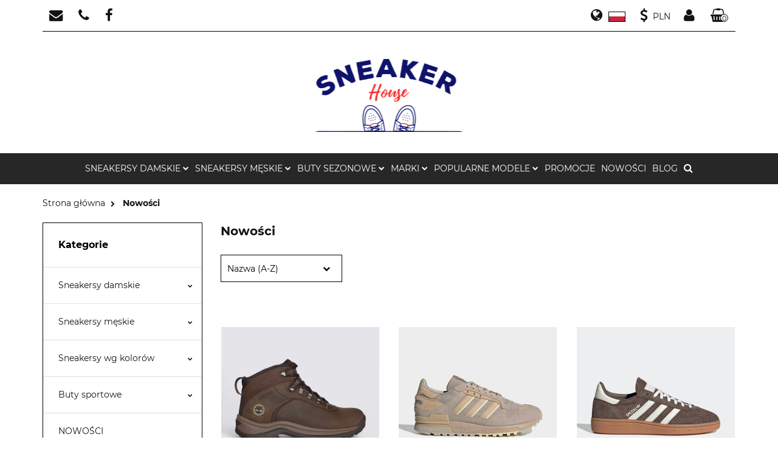

--- FILE ---
content_type: text/html; charset=utf-8
request_url: https://www.sneakerhouse.pl/category/c/new
body_size: 26716
content:
<!DOCTYPE html>
<html lang="pl" currency="PLN"  class=" ">
	<head>
		<meta http-equiv="Content-Type" content="text/html; charset=UTF-8" />
		<meta name="description" content="Tylko u nas najnowsze kolekcje butów damskich i męskich takich firm jak Adidas, Nike czy Asics. Sprawdź już dziś naszą wyjątkową ofertę.">
		<meta name="keywords" content="Tylko,nas,najnowsze,kolekcje,butów,damskich,męskich,takich,firm,jak,Adidas,Nike,czy,Asics,Sprawdź,już,dziś,naszą,wyjątkową,ofertę,">
					<meta name="generator" content="Sky-Shop">
						<meta name="author" content="Sneakerhouse - działa na oprogramowaniu sklepów internetowych Sky-Shop.pl">
		<meta name="viewport" content="width=device-width, initial-scale=1.0">
		<meta name="skin_id" content="vouges">
		<meta property="og:title" content="Nowości - Sklep z butami Sneakerhouse">
		<meta property="og:description" content="Tylko u nas najnowsze kolekcje butów damskich i męskich takich firm jak Adidas, Nike czy Asics. Sprawdź już dziś naszą wyjątkową ofertę.">
					<meta property="og:image" content="https://www.sneakerhouse.pl/upload/classics/logos//SneakerHouse-logo%281%29.png">
			<meta property="og:image:type" content="image/png">
			<meta property="og:image:width" content="">
			<meta property="og:image:height" content="">
			<link rel="image_src" href="https://www.sneakerhouse.pl/upload/classics/logos//SneakerHouse-logo%281%29.png">
							<link rel="shortcut icon" href="/upload/classics/favicon.ico">
											<link rel="canonical" href="https://www.sneakerhouse.pl/category/c/new">
							<link rel="alternate" href="https://sneakerhouse.pl/category/c/new" hreflang="pl">
					<link rel="alternate" href="https://sneakerhouse.eu/category/c/new" hreflang="en">
				<title>Nowości - Sklep z butami Sneakerhouse</title>
		<meta name="google-site-verification" content="Jh4EEvUUcSWk6mdZMtEw8lBgkvVSAIbuKP9RYXlZ7Ds">

				



<!-- edrone -->



	
        <script>
        const getCookie = (name) => {
            const pair = document.cookie.split('; ').find(x => x.startsWith(name+'='))
            if (pair) {
                return JSON.parse(pair.split('=')[1])
            }
        }

        const ccCookie = getCookie('cc_cookie')

        window.dataLayer = window.dataLayer || [];
        function gtag(){dataLayer.push(arguments);}

        gtag('consent', 'default', {
            'ad_storage': 'denied',
            'analytics_storage': 'denied',
            'ad_user_data': 'denied',
            'ad_personalization':  'denied',
            'security_storage': 'denied',
            'personalization_storage': 'denied',
            'functionality_storage': 'denied',
            wait_for_update: 500
        });

        // --- MICROSOFT ---
        window.uetq = window.uetq || [];
        window.uetq.push('consent', 'default', {
            'ad_storage': 'denied'
        });

        if (ccCookie) {
            gtag('consent', 'update', {
                'ad_storage': ccCookie.categories.includes('marketing') ? 'granted' : 'denied',
                'analytics_storage': ccCookie.categories.includes('analytics') ? 'granted' : 'denied',
                'ad_user_data': ccCookie.categories.includes('marketing') ? 'granted' : 'denied',
                'ad_personalization':  ccCookie.categories.includes('marketing') ? 'granted' : 'denied',
                'security_storage': 'granted',
                'personalization_storage': 'granted',
                'functionality_storage': 'granted'
            });

            // --- MICROSOFT ---
            window.uetq.push('consent', 'update', {
                'ad_storage': ccCookie.categories.includes('marketing') ? 'granted' : 'denied'
            });
        }

    </script>
        <script async src="https://www.googletagmanager.com/gtag/js?id=G-9S9F078P1L"></script>
    <script>
        window.dataLayer = window.dataLayer || [];
        function gtag(){dataLayer.push(arguments);}
        gtag('js', new Date());

        gtag('config', 'G-9S9F078P1L');
    </script>
	


	<script>
		var GA_4_PRODUCTS_DATA =  [{"item_id":1769,"item_brand":"Timberland","item_category":"Nowo\u015bci"},{"item_id":1767,"item_brand":"Adidas","item_category":"Nowo\u015bci"},{"item_id":1719,"item_brand":"Adidas","item_category":"Nowo\u015bci"},{"item_id":1765,"item_brand":"Nike","item_category":"Nowo\u015bci"},{"item_id":1764,"item_brand":"Nike","item_category":"Nowo\u015bci"},{"item_id":1760,"item_brand":"Puma","item_category":"Nowo\u015bci"},{"item_id":1758,"item_brand":"Adidas","item_category":"Nowo\u015bci"},{"item_id":1755,"item_brand":"Adidas","item_category":"Nowo\u015bci"},{"item_id":1753,"item_brand":"Puma","item_category":"Nowo\u015bci"},{"item_id":1742,"item_brand":"New Balance","item_category":"Nowo\u015bci"},{"item_id":1777,"item_brand":"Adidas","item_category":"Nowo\u015bci"}] ;
			</script>







	<script id="ceneo_opinie" type="text/plain" data-cookiecategory="marketing">(function(w,d,s,i,dl){w._ceneo = w._ceneo || function () {
		w._ceneo.e = w._ceneo.e || []; w._ceneo.e.push(arguments); };
		w._ceneo.e = w._ceneo.e || [];dl=dl===undefined?"dataLayer":dl;
		const f = d.getElementsByTagName(s)[0], j = d.createElement(s); j.defer = true;
		j.src = "https://ssl.ceneo.pl/ct/v5/script.js?accountGuid=" + i + "&t=" +
				Date.now() + (dl ? "&dl=" + dl : ''); f.parentNode.insertBefore(j, f);
	})(window, document, "script", "66c8c341-700e-46c0-b24b-198cb92fe8d2");</script>
		<script type="text/javascript">

			function imageLoaded(element, target = "prev") {
				let siblingElement;
				if (target === "prev") {
					siblingElement = element.previousElementSibling;
				} else if (target === "link") {
					siblingElement = element.parentElement.previousElementSibling;
				}
				if (siblingElement && (siblingElement.classList.contains("fa") || siblingElement.classList.contains("icon-refresh"))) {
					siblingElement.style.display = "none";
				}
			}
			</script>

        
		<link rel="stylesheet" href="/view/new/userContent/classics/style.css?v=947">
		<!-- Google Tag Manager -->
<script>(function(w,d,s,l,i){w[l]=w[l]||[];w[l].push({'gtm.start':
new Date().getTime(),event:'gtm.js'});var f=d.getElementsByTagName(s)[0],
j=d.createElement(s),dl=l!='dataLayer'?'&l='+l:'';j.async=true;j.src=
'https://www.googletagmanager.com/gtm.js?id='+i+dl;f.parentNode.insertBefore(j,f);
})(window,document,'script','dataLayer','GTM-5J6TNZG');</script>
<!-- End Google Tag Manager -->

<!-- Facebook Pixel Code -->
<script>
  !function(f,b,e,v,n,t,s)
  {if(f.fbq)return;n=f.fbq=function(){n.callMethod?
  n.callMethod.apply(n,arguments):n.queue.push(arguments)};
  if(!f._fbq)f._fbq=n;n.push=n;n.loaded=!0;n.version='2.0';
  n.queue=[];t=b.createElement(e);t.async=!0;
  t.src=v;s=b.getElementsByTagName(e)[0];
  s.parentNode.insertBefore(t,s)}(window, document,'script',
  'https://connect.facebook.net/en_US/fbevents.js');
  fbq('init', '358490731570735');
  fbq('track', 'PageView');
</script>
<noscript><img height="1" width="1" style="display:none"
  src="https://www.facebook.com/tr?id=358490731570735&ev=PageView&noscript=1"></noscript>
<!-- End Facebook Pixel Code -->
<meta name="google-site-verification" content="7KCF6QX01ZbhSf2px1F_S8Z491F2ETc4-0FjW-wamSA">
<meta name="google-site-verification" content="x_YVrwoGk5XBSEuLTt9xLHRMiMsY9Ubp0UV30s5vqfI">
<!-- Global site tag (gtag.js) - Google Ads: 963106467 -->
<script async src="https://www.googletagmanager.com/gtag/js?id=AW-963106467"></script>
<script>
  window.dataLayer = window.dataLayer || [];
  function gtag(){dataLayer.push(arguments);}
  gtag('js', new Date());

  gtag('config', 'AW-963106467');
</script>
<!-- Event snippet for Zakup conversion page -->
<script>
  gtag('event', 'conversion', {
      'send_to': 'AW-963106467/JxsvCL2K1foCEKOtn8sD',
      'transaction_id': ''
  });
</script>
<script type="application/ld+json">
{
  "@context": "https://schema.org",
  "@type": "Organization",
  "name": "Sneakerhouse",
  "url": "https://www.sneakerhouse.pl/",
  "logo": "https://www.sneakerhouse.pl/upload/classics/logos//SneakerHouse-logo%281%29.png",
  "contactPoint": {
    "@type": "ContactPoint",
    "telephone": "+48786153049",
    "contactType": "customer service",
    "areaServed": "PL",
    "availableLanguage": "Polish"
  },
  "sameAs": "https://www.facebook.com/sneakerhousepl/"
}
</script>
<script type="application/ld+json">
{
  "@context": "https://schema.org",
  "@type": "LocalBusiness",
  "name": "Sneakerhouse",
  "image": "https://www.sneakerhouse.pl/upload/classics/logos//SneakerHouse-logo%281%29.png",
  "@id": "",
  "url": "https://www.sneakerhouse.pl/",
  "telephone": "+48786153049",
  "priceRange": "$$-$$$",
  "address": {
    "@type": "PostalAddress",
    "streetAddress": "Żelechowska 20",
    "addressLocality": "Łuków",
    "postalCode": "21-400",
    "addressCountry": "PL"
  },
  "geo": {
    "@type": "GeoCoordinates",
    "latitude": 51.9232783,
    "longitude": 22.3620462
  },
  "openingHoursSpecification": {
    "@type": "OpeningHoursSpecification",
    "dayOfWeek": [
      "Monday",
      "Tuesday",
      "Wednesday",
      "Thursday",
      "Friday"
    ],
    "opens": "08:00",
    "closes": "16:00"
  } 
}
</script>
<style>
.slider.mod-slider-3 {
  padding-bottom: 0;
}
.newsletter.mod-newsletter-4 + #footer.mod-footer-3 {
  margin-top:0; 
}
.newsletter.mod-newsletter-4 {
  margin-bottom: 0; 
}
#footer.mod-footer-3{
margin-top: 0;
}
.custom-area.mod-custom-area-1 {
    margin-bottom: 1em;
    margin-top: 1em;
}
.footer__desc--bottom {
    border: 1px solid #272727;
    padding: 1em;
    border-radius: 3px;
    font-size: 1.1em;
    font-style: italic;
}
#schemafaq{max-width: 100%;width: 100%;margin: 0 auto;clear: both;padding: 30px 0 0 0;padding-bottom:30px;}
#schemafaq #tab:first-child #tab-label{border-top:none;}
#schemafaq #tab-label:hover {background: #fff;}
#schemafaq #tab-label::after {content: "\276F";width: 1em;height: 1em;text-align: center;-webkit-transition: all #35s;transition: all #35s;}
#schemafaq input { position: absolute;opacity: 0;z-index: -1;}
#schemafaq #tab-content {max-height: 0;padding: 0 1em;color: #2c3e50;background: white;-webkit-transition: all #35s;transition: all #35s;}
#schemafaq #tab-close {display: -webkit-box;display: flex;-webkit-box-pack: end;justify-content: flex-end;padding: 1em;font-size: 0#75em;background: #f6f6f6;cursor: pointer;}
#schemafaq #tab-close:hover {background: #f6f6f6;}
#schemafaq input:checked + #tab-label { background: #f6f6f6;color:#ce9fa7;}
#schemafaq input:checked + #tab-label::after {-webkit-transform: rotate(90deg);transform: rotate(90deg);}
#schemafaq input:checked ~ #tab-content {max-height: 100vh;padding: 1em;}
#schemafaq #tabs {border-radius: 8px;overflow: hidden;border:1px solid #000;}
#schemafaq #tab {width: 100%;color: white;overflow: hidden;}
#schemafaq #tab-label {text-align:left !important;color:#000 !important;display: -webkit-box;display: flex;-webkit-box-pack: justify;justify-content: space-between;padding: 1em;background: #fff;font-weight: bold;cursor: pointer;color:#f6f6f6;transition: all #3s;border-top: 1px solid #f6f6f6;}
#schemafaq input:checked+h3>#tab-label {background: #eee;color: #111;}
#schemafaq input:checked+#tab-label::after, #schemafaq  input:checked+h3>#tab-label::after {-webkit-transform: rotateZ(180deg);transform: rotateZ(180deg);}

#schemafaq h3.def{
    margin: 0px;
}


#opt-internal-links-header {
	font-size: 1.5em;
    font-weight: bold;
}

#opt-internal-links ul {
    display: flex;
    list-style: none;
    flex-wrap: wrap;
	gap:10px;
	padding-left:0;
}

#opt-internal-links ul li {
    border:1px solid #000;
    padding: 10px;
}

#opt-internal-links ul li a {
	color:inherit;
}

#opt-internal-links ul li:hover {
    background:#000;
    color:#fff;
}

#opt-internal-links ul li a:hover {
	color:inherit;
        text-decoration:none;
}

@media (max-width:767px) {
#opt-internal-links ul li {
	flex:100%;
        text-align:center;
}

#opt-internal-links ul li a {
	font-size:18px;
}

}
@media (min-width:768px) {

  section.menu.smart-menu > ul.menu-items-wrapper
  > li.menu-item-wrapper:nth-child(1) .menu-dropdown-header,
  section.menu.smart-menu > ul.menu-items-wrapper
  > li.menu-item-wrapper:nth-child(2) .menu-dropdown-header,
  section.menu.smart-menu > ul.menu-items-wrapper
  > li.menu-item-wrapper:nth-child(3) .menu-dropdown-header,
  section.menu.smart-menu > ul.menu-items-wrapper
  > li.menu-item-wrapper:nth-child(4) .menu-dropdown-header,
  section.menu.smart-menu > ul.menu-items-wrapper
  > li.menu-item-wrapper:nth-child(5) .menu-dropdown-header {
    display: flex;
    align-items: center;
    justify-content: center;
    font-size: 12px !important;
    line-height: 1.5 !important;
    font-weight: 600 !important;
    letter-spacing: 0.02em;
    margin: 10px 0;
    color: #333;
    text-transform: none !important;
  }

  section.menu.smart-menu > ul.menu-items-wrapper
  > li.menu-item-wrapper:nth-child(1) .menu-dropdown-header::before,
  section.menu.smart-menu > ul.menu-items-wrapper
  > li.menu-item-wrapper:nth-child(1) .menu-dropdown-header::after,
  section.menu.smart-menu > ul.menu-items-wrapper
  > li.menu-item-wrapper:nth-child(2) .menu-dropdown-header::before,
  section.menu.smart-menu > ul.menu-items-wrapper
  > li.menu-item-wrapper:nth-child(2) .menu-dropdown-header::after,
  section.menu.smart-menu > ul.menu-items-wrapper
  > li.menu-item-wrapper:nth-child(3) .menu-dropdown-header::before,
  section.menu.smart-menu > ul.menu-items-wrapper
  > li.menu-item-wrapper:nth-child(3) .menu-dropdown-header::after,
  section.menu.smart-menu > ul.menu-items-wrapper
  > li.menu-item-wrapper:nth-child(4) .menu-dropdown-header::before,
  section.menu.smart-menu > ul.menu-items-wrapper
  > li.menu-item-wrapper:nth-child(4) .menu-dropdown-header::after,
  section.menu.smart-menu > ul.menu-items-wrapper
  > li.menu-item-wrapper:nth-child(5) .menu-dropdown-header::before,
  section.menu.smart-menu > ul.menu-items-wrapper
  > li.menu-item-wrapper:nth-child(5) .menu-dropdown-header::after {
    content: "";
    display: inline-block;
    width: 15px;
    height: 1px;
    background-color: #000;
    margin: 0 8px;
  }

  section.menu.smart-menu > ul.menu-items-wrapper
  > li.menu-item-wrapper:nth-child(1) .menu-dropdown-item::before,
  section.menu.smart-menu > ul.menu-items-wrapper
  > li.menu-item-wrapper:nth-child(2) .menu-dropdown-item::before,
  section.menu.smart-menu > ul.menu-items-wrapper
  > li.menu-item-wrapper:nth-child(3) .menu-dropdown-item::before,
  section.menu.smart-menu > ul.menu-items-wrapper
  > li.menu-item-wrapper:nth-child(4) .menu-dropdown-item::before,
  section.menu.smart-menu > ul.menu-items-wrapper
  > li.menu-item-wrapper:nth-child(5) .menu-dropdown-item::before {
    content: "";
    display: inline-block;
    width: 6px;
    height: 6px;
    border-right: 1px solid #000;
    border-top: 1px solid #000;
    transform: rotate(45deg);
    margin-right: 8px;
  }

  section.menu.smart-menu > ul.menu-items-wrapper
  > li.menu-item-wrapper:not(:nth-child(1))
  :not(:nth-child(2))
  :not(:nth-child(3))
  :not(:nth-child(4))
  :not(:nth-child(5))
  .menu-dropdown-header::before,
  section.menu.smart-menu > ul.menu-items-wrapper
  > li.menu-item-wrapper:not(:nth-child(1))
  :not(:nth-child(2))
  :not(:nth-child(3))
  :not(:nth-child(4))
  :not(:nth-child(5))
  .menu-dropdown-header::after,
  section.menu.smart-menu > ul.menu-items-wrapper
  > li.menu-item-wrapper:not(:nth-child(1))
  :not(:nth-child(2))
  :not(:nth-child(3))
  :not(:nth-child(4))
  :not(:nth-child(5))
  .menu-dropdown-item::before {
    content: none;
    display: none;
  }
}
</style>
		
		<script src="/view/new/scheme/public/_common/js/libs/promise/promise.min.js"></script>
		<script src="/view/new/scheme/public/_common/js/libs/jquery/jquery.min.js"></script>
		<script src="/view/new/scheme/public/_common/js/libs/angularjs/angularjs.min.js"></script>
	</head>
	<body 		  data-coupon-codes-active="1"
		  data-free-delivery-info-active="1"
		  data-generate-pdf-config="OFF"
		  data-hide-price="0"
		  data-is-user-logged-id="0"
		  data-loyalty-points-active="0"
		  data-cart-simple-info-quantity="0"
		  data-cart-simple-info-price="0,00 pln"
		  data-base="PLN"
		  data-used="PLN|pln"
		  data-rates="'PLN':1,'EUR':3.8298181818182,'RUB':0.039406779661017"
		  data-decimal-hide="0"
		  data-decimal=","
		  data-thousand=" "
		   data-js-hash="fd18aa1705"		  data-gtag-events="true" data-gtag-id="G-9S9F078P1L"		  		  class="		  		  		  		  "
		  		  		  		  		  data-hurt-price-type=""
		  data-hurt-price-text=""
		  		  data-tax="23"
	>
		<!-- Google Tag Manager (noscript) -->
<noscript><iframe src="https://www.googletagmanager.com/ns.html?id=GTM-5J6TNZG"
height="0" width="0" style="display:none;visibility:hidden"></iframe></noscript>
<!-- End Google Tag Manager (noscript) -->
		
					
<!-- Google Tag Manager (noscript) -->
<noscript>
    <iframe src="https://www.googletagmanager.com/ns.html?id=G-9S9F078P1L"
                  height="0" width="0" style="display:none;visibility:hidden"></iframe>
</noscript>
<!-- End Google Tag Manager (noscript) -->
		


<div id="aria-live" role="alert" aria-live="assertive" class="sr-only">&nbsp;</div>
<main class="skyshop-container" data-ng-app="SkyShopModule">
		

<div class="mod-header-7-wrapper" data-ng-controller="CartCtrl"
	 data-ng-init="init({type: 'QUICK_CART', turnOffSales: 0})">
		
<md-sidenav ng-cloak md-component-id="mobile-cart" class="md-sidenav-right position-fixed" sidenav-swipe>
    <md-content layout-padding="">
        <div class="dropdown dropdown-quick-cart">
            
  <ul data-ng-if="data.cartSelected || data.hidePrice" class="quick-cart-products-wrapper products">
    <li data-ng-if="!data.cartSelected.items.length" class="quick-cart-empty-wrapper">
      <div class="quick-cart-empty-title">
        Koszyk jest pusty
      </div>
    </li>
    <li data-ng-if="data.cartSelected.items.length && item.type !== 'GRATIS_PRODUCT'" class="quick-cart-products__item" data-nosnippet data-ng-repeat="item in data.cartSelected.items track by item.id">
      <div class="container-fluid">
        <div class="row product">
          <div>
            <button data-ng-click="openProductPage(item.product)" data-ng-disabled="isApiPending">
              <img class="product-image"
                   data-ng-srcset="[{[item.product.photo.url]}] 125w"
                   sizes="(max-width: 1200px) 125px, 125px"
                   data-ng-src="[{[item.product.photo.url]}]"
                   alt="[{[item.product.name]}]"/>
            </button>
          </div>
          <div>
            <button data-ng-click="openProductPage(item.product)" data-ng-disabled="isApiPending">
              <span class="product-name" data-ng-bind="item.product.name"></span>
            </button>
            <span class="product-total">
            <span data-ng-bind="item.quantity"></span> x <span data-ng-bind-html="item.unitPriceSummary | priceFormat:''"></span>
          </span>
          </div>
          <div>
            <i class="close-shape"
               is-disabled="isApiPending"
               remove-list-item
               parent-selector-to-remove="'li'"
               collapse-animation="true"
               click="deleteCartItem(item.id)"></i>
          </div>
        </div>
      </div>
    </li>
  </ul>
  <div data-ng-if="data.cartSelected || data.hidePrice" class="quick-cart-products-actions">
    <div class="quick-cart-products-actions__summary">
      <div data-ng-if="cartFinalDiscountByFreeDelivery() || (data.cartFreeDelivery && data.cartFreeDelivery.status !== data.cartFreeDeliveryStatuses.NOT_AVAILABLE)" class="quick-cart-products-actions__summary-delivery">
        <div data-ng-if="!cartFinalDiscountByFreeDelivery()  && data.cartFreeDelivery.missingAmount > 0" class="summary-element cart-is-free-shipment">
          <span>Do bezpłatnej dostawy brakuje</span>
          <span data-ng-bind-html="data.cartFreeDelivery | priceFormat: ''">-,--</span>
        </div>
        <div data-ng-if="cartFinalDiscountByFreeDelivery() || data.cartFreeDelivery.missingAmount <= 0" class="summary-element free-shipment-wrapper">
          <i class="fa fa-truck"></i>
          <span class="value-upper free-shipment-info">Darmowa dostawa!</span>
        </div>
        <div>
        </div>
      </div>

      <div class="quick-cart-products-actions__summary-total-price">
        <span>Suma </span>
        <span data-ng-if="!data.hidePrice" class="value" data-ng-bind-html="data.cartSelected.priceSummary | priceFormat:'':true">0,00 pln</span>
        <span data-ng-if="data.hidePrice" class="hide-price-text"></span>
      </div>
            <div class="quick-cart-products-actions__summary-discount-info" data-ng-if="data.cartSelected.priceSummary.final.gross != data.cartSelected.priceSummary.base.gross">
        <small>Cena uwzględnia rabaty</small>
      </div>
    </div>
    <button data-ng-disabled="isApiPending" type="button" class="btn btn-primary btn-block" data-ng-click="goToCart()">
      Realizuj zamówienie
    </button>
  </div>
  <!--googleon: all-->
        </div>
    </md-content>
</md-sidenav>		<header id="header" class="mod-header-7 ">
				
<section class="mobile-search">
  <span class="title">Szukaj</span>
  <i class="close-shape"></i>
    <form method="GET" action="/category/#top">
      <div class="inputs-wrapper input-submit clearbox">
        <input class="input-field " type="text" name="q" product-per-page="4" value="" placeholder="wyszukaj w sklepie..." autocomplete="off"  />
        <i class="clearbox_button"></i>
                <input type="submit" value="Szukaj" class="btn btn-primary btn-block">
      </div>
          </form>
</section>
		
		<section class="top-bar">
			<div class="ss-container">
				<div class="top-bar-content">
					<div class="left-side">
						
<ul class="top_bar_item_list">
      <li data-type="email" class="top_bar_item_list_item hidden-on-mobile">
      <span class="link static">
                  <a href="mailto:info@sneakerhouse.pl">
            <span class="helper-icon">
              <i class="fa fa-envelope"></i>
            </span>
             <span class="top_bar_item_list_item_text">info@sneakerhouse.pl</span>
          </a>
              </span>
    </li>
        <li data-type="phone" class="top_bar_item_list_item hidden-on-mobile">
      <span class="link static">
                  <a href="tel:786 153 049">
            <span class="helper-icon">
              <i class="fa fa-phone"></i>
            </span>
            <span class="top_bar_item_list_item_text">786 153 049</span>
          </a>
              </span>
    </li>
              <li data-type="social-sm_facebook" class="top_bar_item_list_item hidden-on-mobile" ng-non-bindable>
        <span class="link static">
          <a href="https://www.facebook.com/sneakerhousepl/" rel="nofollow" target="_blank">
            <span class="main-icon">
                                    <span class="top_bar_item_list_item_social_media_icon" id="top_bar_item_list_item_social_media_icon_fb">
                    <i class="fa fa-facebook"></i>
                  </span>
                              </span>
          </a>
        </span>
      </li>
                                                                                    <li id="mobile-open-contact" class="top_bar_item_list_item hidden-on-desktop">
      <span class="link static">
        <a href="#">
          <span class="helper-icon">
            <i class="fa fa-envelope"></i>
          </span>
          <i class="top_bar_item_list_item_text fa fa-chevron-down"></i>
        </a>
      </span>
    </li>
  </ul>
					</div>
					
<div class="right-side top_bar_item_list_wrapper">
    <ul class="top_bar_item_list">
                <li class="top_bar_item_list_item language">
            <span class="link top_bar_item_list_item_language_icon">
                <span class="helper-icon">
                    <i class="fa fa-globe"></i>
                </span>
                <span class="hidden-on-mobile top_bar_item_list_item_text">Język</span>
                <img src="/view/new/img/ico_lang/pl.png" class="icon-language-flag" alt="">
               <i class="fa fa-chevron-down top_bar_item_list_item_text"></i>
            </span>
            <div class="dropdown">
                <ul>
                                                                        <li class="">
                                <a href="https://sneakerhouse.pl/category/c/new">Polski <img src="/view/new/img/ico_lang/pl.png" class="icon-language-flag small" alt="Polski"></a>
                            </li>
                                                                                                <li class="">
                                <a href="https://sneakerhouse.eu/category/c/new">English <img src="/view/new/img/ico_lang/en.png" class="icon-language-flag small" alt="English"></a>
                            </li>
                                                            </ul>
            </div>
        </li>
                        <li class="top_bar_item_list_item">
            <span class="link top_bar_item_list_item currency">
                <span class="helper-icon top_bar_item_list_item_currency_icon">
                    <i class="fa fa-usd"></i>
                </span>
                <span class="hidden-on-mobile"><span class="top_bar_item_list_item_text">Waluta:</span>
                    <span class="top_bar_item_list_item_text select-currency-name" data-select-currency-name>PLN</span>
                </span>
                <i class="fa fa-chevron-down top_bar_item_list_item_text"></i>
            </span>
            <div class="dropdown">
                <ul>
                                        <li class="active" data-select-currency-active>
                        <a href="#" data-select-currency="PLN|pln">PLN</a>
                    </li>
                                        <li class="" data-select-currency-active>
                        <a href="#" data-select-currency="EUR|€">EUR</a>
                    </li>
                                        <li class="" data-select-currency-active>
                        <a href="#" data-select-currency="RUB|руб">RUB</a>
                    </li>
                                    </ul>
            </div>
        </li>
                <li class="top_bar_item_list_item user-menu">
            
  <li class="top_bar_item_list_item">
    <span class="link">
      <span class="helper-icon">
        <i class="fa fa-user"></i>
      </span>
      <span class="hidden-on-mobile top_bar_item_list_item_text">Strefa klienta</span> <i class="fa fa-chevron-down top_bar_item_list_item_text"></i>    </span>
    <div class="dropdown">
      <ul>
        <li>
          <a href="/login/">Zaloguj się</a>
        </li>
        <li>
          <a href="/register/">Zarejestruj się</a>
        </li>
                <li>
          <a href="/ticket/add/" rel="nofollow">Dodaj zgłoszenie</a>
        </li>
                <li>
          <a href="#" data-cc="c-settings" rel="nofollow">Zgody cookies</a>
        </li>
              </ul>
    </div>
  </li>
        </li>

                <li cy-data="headerCart" data-ng-click="openMobileCart($event)" data-ng-mouseenter="loadMobileCart()" class="top_bar_item_list_item quick-cart">
            <span class="link top_bar_item_list_item_cart_icon">
                <span class="helper-icon">
                    <i class="fa fa-shopping-basket"></i>
                </span>
                <span class="hidden-on-mobile top_bar_item_list_item_text">Koszyk</span>
                <span class="helper-cart-left-bracket d-none">(</span>
                <span class="quick-cart-amount-wrapper">
                    <span class="quick-cart-amount" data-ng-bind="data.cartAmount">0</span>
                </span>
                <span class="helper-cart-right-bracket d-none">)</span>
               <i class="fa fa-chevron-down hidden-on-mobile top_bar_item_list_item_text"></i>
            </span>
                            <div data-ng-if="data.initCartAmount" class="dropdown dropdown-quick-cart">
                    
  <ul data-ng-if="data.cartSelected || data.hidePrice" class="quick-cart-products-wrapper products">
    <li data-ng-if="!data.cartSelected.items.length" class="quick-cart-empty-wrapper">
      <div class="quick-cart-empty-title">
        Koszyk jest pusty
      </div>
    </li>
    <li data-ng-if="data.cartSelected.items.length && item.type !== 'GRATIS_PRODUCT'" class="quick-cart-products__item" data-nosnippet data-ng-repeat="item in data.cartSelected.items track by item.id">
      <div class="container-fluid">
        <div class="row product">
          <div>
            <button data-ng-click="openProductPage(item.product)" data-ng-disabled="isApiPending">
              <img class="product-image"
                   data-ng-srcset="[{[item.product.photo.url]}] 125w"
                   sizes="(max-width: 1200px) 125px, 125px"
                   data-ng-src="[{[item.product.photo.url]}]"
                   alt="[{[item.product.name]}]"/>
            </button>
          </div>
          <div>
            <button data-ng-click="openProductPage(item.product)" data-ng-disabled="isApiPending">
              <span class="product-name" data-ng-bind="item.product.name"></span>
            </button>
            <span class="product-total">
            <span data-ng-bind="item.quantity"></span> x <span data-ng-bind-html="item.unitPriceSummary | priceFormat:''"></span>
          </span>
          </div>
          <div>
            <i class="close-shape"
               is-disabled="isApiPending"
               remove-list-item
               parent-selector-to-remove="'li'"
               collapse-animation="true"
               click="deleteCartItem(item.id)"></i>
          </div>
        </div>
      </div>
    </li>
  </ul>
  <div data-ng-if="data.cartSelected || data.hidePrice" class="quick-cart-products-actions">
    <div class="quick-cart-products-actions__summary">
      <div data-ng-if="cartFinalDiscountByFreeDelivery() || (data.cartFreeDelivery && data.cartFreeDelivery.status !== data.cartFreeDeliveryStatuses.NOT_AVAILABLE)" class="quick-cart-products-actions__summary-delivery">
        <div data-ng-if="!cartFinalDiscountByFreeDelivery()  && data.cartFreeDelivery.missingAmount > 0" class="summary-element cart-is-free-shipment">
          <span>Do bezpłatnej dostawy brakuje</span>
          <span data-ng-bind-html="data.cartFreeDelivery | priceFormat: ''">-,--</span>
        </div>
        <div data-ng-if="cartFinalDiscountByFreeDelivery() || data.cartFreeDelivery.missingAmount <= 0" class="summary-element free-shipment-wrapper">
          <i class="fa fa-truck"></i>
          <span class="value-upper free-shipment-info">Darmowa dostawa!</span>
        </div>
        <div>
        </div>
      </div>

      <div class="quick-cart-products-actions__summary-total-price">
        <span>Suma </span>
        <span data-ng-if="!data.hidePrice" class="value" data-ng-bind-html="data.cartSelected.priceSummary | priceFormat:'':true">0,00 pln</span>
        <span data-ng-if="data.hidePrice" class="hide-price-text"></span>
      </div>
            <div class="quick-cart-products-actions__summary-discount-info" data-ng-if="data.cartSelected.priceSummary.final.gross != data.cartSelected.priceSummary.base.gross">
        <small>Cena uwzględnia rabaty</small>
      </div>
    </div>
    <button data-ng-disabled="isApiPending" type="button" class="btn btn-primary btn-block" data-ng-click="goToCart()">
      Realizuj zamówienie
    </button>
  </div>
  <!--googleon: all-->
                </div>
                    </li>
            </ul>
</div>




				</div>
			</div>
		</section>
		<section class="sub-header">
			<div class="ss-container sub-header-content">
				<a href="/" class="logo" itemscope itemtype="http://schema.org/LocalBusiness">
					<img src="/upload/classics/logos//SneakerHouse-logo%281%29.png"  data-src-old-browser=""
						 alt=" Sneakerhouse.pl - obuwie sportowe "/>
				</a>
				<ul class="mobile-actions">
					<li id="mobile-open-search">
						<i class="fa fa-search"></i>
					</li>
					<li id="mobile-open-menu">
						<i class="fa fa-bars"></i>
					</li>
				</ul>
			</div>
		</section>

		<div class="ss-container">
			<section class="menu menu-calculate smart-menu" data-action="inline">
				<ul class="menu-items-wrapper">
					
      <li class="full-width  menu-item-wrapper">
              <a class="menu-item" href="https://www.sneakerhouse.pl/sneakersy-damskie">
              SNEAKERSY DAMSKIE
        <i class="fa fa-chevron-down"></i>
      </a>
      <div class="dropdown menu-dropdown-content">
        <div class="row">
                                                    <div class="col-xs-12 col-sm-4 col-md-3 menu-dropdown-col">
                  <div class="cat-title menu-dropdown-header-wrapper more">
                    <a class="menu-dropdown-header" href="/Wg-typu-c83">Wg typu</a>
                  </div>
                                      <ul class="menu-dropdown-items-wrapper">
                                              <li class="menu-dropdown-item-wrapper">
                          <a class="menu-dropdown-item" href="/sneakersy-damskie-klasyczne">Sneakersy klasyczne damskie</a>
                        </li>
                                              <li class="menu-dropdown-item-wrapper">
                          <a class="menu-dropdown-item" href="/sneakersy-damskie-na-platformie">Sneakersy na platformie damskie</a>
                        </li>
                                              <li class="menu-dropdown-item-wrapper">
                          <a class="menu-dropdown-item" href="/sneakersy-damskie-skorzane">Sneakersy skórzane damskie</a>
                        </li>
                                              <li class="menu-dropdown-item-wrapper">
                          <a class="menu-dropdown-item" href="/sneakersy-damskie-na-koturnie">Sneakersy na koturnie damskie</a>
                        </li>
                                              <li class="menu-dropdown-item-wrapper">
                          <a class="menu-dropdown-item" href="/sneakersy-damskie-ocieplane">Sneakersy ocieplane damskie</a>
                        </li>
                                              <li class="menu-dropdown-item-wrapper">
                          <a class="menu-dropdown-item" href="/sneakersy-damskie-zimowe">Sneakersy zimowe damskie</a>
                        </li>
                                              <li class="menu-dropdown-item-wrapper">
                          <a class="menu-dropdown-item" href="/sneakersy-damskie-wysokie">Sneakersy wysokie damskie</a>
                        </li>
                                              <li class="menu-dropdown-item-wrapper">
                          <a class="menu-dropdown-item" href="/sneakersy-damskie-lifestyle">Sneakersy lifestyle damskie</a>
                        </li>
                                          </ul>
                                  </div>
                                                        <div class="col-xs-12 col-sm-4 col-md-3 menu-dropdown-col">
                  <div class="cat-title menu-dropdown-header-wrapper more">
                    <a class="menu-dropdown-header" href="/Wg-marki-c92">Wg marki</a>
                  </div>
                                      <ul class="menu-dropdown-items-wrapper">
                                              <li class="menu-dropdown-item-wrapper">
                          <a class="menu-dropdown-item" href="/sneakersy-damskie-new-balance">Sneakersy damskie New Balance</a>
                        </li>
                                              <li class="menu-dropdown-item-wrapper">
                          <a class="menu-dropdown-item" href="/sneakersy-damskie-adidas">Sneakersy damskie Adidas</a>
                        </li>
                                              <li class="menu-dropdown-item-wrapper">
                          <a class="menu-dropdown-item" href="/sneakersy-damskie-puma">Sneakersy damskie Puma</a>
                        </li>
                                              <li class="menu-dropdown-item-wrapper">
                          <a class="menu-dropdown-item" href="/sneakersy-damskie-nike">Sneakersy damskie Nike</a>
                        </li>
                                              <li class="menu-dropdown-item-wrapper">
                          <a class="menu-dropdown-item" href="/sneakersy-damskie-reebok">Sneakersy damskie Reebok</a>
                        </li>
                                          </ul>
                                  </div>
                                            </div>
      </div>
    </li>
        

      <li class="full-width  menu-item-wrapper">
              <a class="menu-item" href="https://www.sneakerhouse.pl/sneakersy-meskie">
              SNEAKERSY MĘSKIE
        <i class="fa fa-chevron-down"></i>
      </a>
      <div class="dropdown menu-dropdown-content">
        <div class="row">
                                                    <div class="col-xs-12 col-sm-4 col-md-3 menu-dropdown-col">
                  <div class="cat-title menu-dropdown-header-wrapper more">
                    <a class="menu-dropdown-header" href="/Wg-marki-c100">Wg marki</a>
                  </div>
                                      <ul class="menu-dropdown-items-wrapper">
                                              <li class="menu-dropdown-item-wrapper">
                          <a class="menu-dropdown-item" href="/sneakersy-meskie-adidas">Sneakersy męskie Adidas</a>
                        </li>
                                              <li class="menu-dropdown-item-wrapper">
                          <a class="menu-dropdown-item" href="/sneakersy-meskie-nike">Sneakersy męskie Nike</a>
                        </li>
                                              <li class="menu-dropdown-item-wrapper">
                          <a class="menu-dropdown-item" href="/sneakersy-meskie-puma">Sneakersy męskie Puma</a>
                        </li>
                                              <li class="menu-dropdown-item-wrapper">
                          <a class="menu-dropdown-item" href="/sneakersy-meskie-new-balance">Sneakersy męskie New Balance</a>
                        </li>
                                              <li class="menu-dropdown-item-wrapper">
                          <a class="menu-dropdown-item" href="/sneakersy-meskie-reebok">Sneakersy męskie Reebok</a>
                        </li>
                                          </ul>
                                  </div>
                                            </div>
      </div>
    </li>
        

      <li class="full-width  menu-item-wrapper">
              <a class="menu-item">
              BUTY SEZONOWE
        <i class="fa fa-chevron-down"></i>
      </a>
      <div class="dropdown menu-dropdown-content">
        <div class="row">
                                                    <div class="col-xs-12 col-sm-4 col-md-3 menu-dropdown-col">
                  <div class="cat-title menu-dropdown-header-wrapper ">
                    <a class="menu-dropdown-header" href="/buty-wiosna-lato">Buty wiosenne i letnie</a>
                  </div>
                                  </div>
                                                        <div class="col-xs-12 col-sm-4 col-md-3 menu-dropdown-col">
                  <div class="cat-title menu-dropdown-header-wrapper ">
                    <a class="menu-dropdown-header" href="/buty-jesien-zima">Buty na jesień i zimę</a>
                  </div>
                                  </div>
                                            </div>
      </div>
    </li>
        

        
<li class="full-width   one-row-producers menu-item-wrapper">
  <a class="menu-item"   href="#" >
  MARKI
  <span class="helper-arrow">
    <i class="fa fa-chevron-down"></i>
  </span>
  </a>
  <div class="dropdown menu-dropdown-content">
    <div class="row">
            <div class=" col-xs-12 menu-dropdown-col">
        <div class="cat-title producer-title menu-dropdown-header-wrapper">
          <a class="menu-dropdown-header" href="/obuwie-adidas">Adidas</a>
        </div>
      </div>
            <div class=" col-xs-12 menu-dropdown-col">
        <div class="cat-title producer-title menu-dropdown-header-wrapper">
          <a class="menu-dropdown-header" href="/obuwie-new-balance">New Balance</a>
        </div>
      </div>
            <div class=" col-xs-12 menu-dropdown-col">
        <div class="cat-title producer-title menu-dropdown-header-wrapper">
          <a class="menu-dropdown-header" href="/obuwie-nike">Nike</a>
        </div>
      </div>
            <div class=" col-xs-12 menu-dropdown-col">
        <div class="cat-title producer-title menu-dropdown-header-wrapper">
          <a class="menu-dropdown-header" href="/obuwie-puma">Puma</a>
        </div>
      </div>
            <div class=" col-xs-12 menu-dropdown-col">
        <div class="cat-title producer-title menu-dropdown-header-wrapper">
          <a class="menu-dropdown-header" href="/obuwie-reebok">Reebok</a>
        </div>
      </div>
            <div class=" col-xs-12 menu-dropdown-col">
        <div class="cat-title producer-title menu-dropdown-header-wrapper">
          <a class="menu-dropdown-header" href="/obuwie-timberland">Timberland</a>
        </div>
      </div>
          </div>
  </div>
</li>

      <li class="full-width  menu-item-wrapper">
              <a class="menu-item">
              POPULARNE MODELE
        <i class="fa fa-chevron-down"></i>
      </a>
      <div class="dropdown menu-dropdown-content">
        <div class="row">
                                                    <div class="col-xs-12 col-sm-4 col-md-3 menu-dropdown-col">
                  <div class="cat-title menu-dropdown-header-wrapper more">
                    <a class="menu-dropdown-header" href="/adidas-vs-pace">Adidas VS Pace</a>
                  </div>
                                      <ul class="menu-dropdown-items-wrapper">
                                              <li class="menu-dropdown-item-wrapper">
                          <a class="menu-dropdown-item" href="/adidas-vs-pace-meskie">Adidas VS Pace męskie</a>
                        </li>
                                          </ul>
                                  </div>
                                                        <div class="col-xs-12 col-sm-4 col-md-3 menu-dropdown-col">
                  <div class="cat-title menu-dropdown-header-wrapper more">
                    <a class="menu-dropdown-header" href="/adidas-bravada">Adidas Bravada</a>
                  </div>
                                      <ul class="menu-dropdown-items-wrapper">
                                              <li class="menu-dropdown-item-wrapper">
                          <a class="menu-dropdown-item" href="/adidas-bravada-damskie">Adidas Bravada damskie</a>
                        </li>
                                          </ul>
                                  </div>
                                                        <div class="col-xs-12 col-sm-4 col-md-3 menu-dropdown-col">
                  <div class="cat-title menu-dropdown-header-wrapper more">
                    <a class="menu-dropdown-header" href="/adidas-strutter">Adidas Strutter</a>
                  </div>
                                      <ul class="menu-dropdown-items-wrapper">
                                              <li class="menu-dropdown-item-wrapper">
                          <a class="menu-dropdown-item" href="/adidas-strutter-meskie">Adidas Strutter męskie</a>
                        </li>
                                          </ul>
                                  </div>
                                                        <div class="col-xs-12 col-sm-4 col-md-3 menu-dropdown-col">
                  <div class="cat-title menu-dropdown-header-wrapper more">
                    <a class="menu-dropdown-header" href="/adidas-samba">Adidas Samba</a>
                  </div>
                                      <ul class="menu-dropdown-items-wrapper">
                                              <li class="menu-dropdown-item-wrapper">
                          <a class="menu-dropdown-item" href="/adidas-samba-meskie">Adidas Samba męskie</a>
                        </li>
                                              <li class="menu-dropdown-item-wrapper">
                          <a class="menu-dropdown-item" href="/adidas-samba-damskie">Adidas Samba damskie</a>
                        </li>
                                          </ul>
                                  </div>
                                                        <div class="col-xs-12 col-sm-4 col-md-3 menu-dropdown-col">
                  <div class="cat-title menu-dropdown-header-wrapper more">
                    <a class="menu-dropdown-header" href="/adidas-gazelle">Adidas Gazelle</a>
                  </div>
                                      <ul class="menu-dropdown-items-wrapper">
                                              <li class="menu-dropdown-item-wrapper">
                          <a class="menu-dropdown-item" href="/adidas-gazelle-damskie">Adidas Gazelle damskie</a>
                        </li>
                                              <li class="menu-dropdown-item-wrapper">
                          <a class="menu-dropdown-item" href="/adidas-gazelle-meskie">Adidas Gazelle męskie</a>
                        </li>
                                          </ul>
                                  </div>
                                                        <div class="col-xs-12 col-sm-4 col-md-3 menu-dropdown-col">
                  <div class="cat-title menu-dropdown-header-wrapper more">
                    <a class="menu-dropdown-header" href="/adidas-terrex">Adidas Terrex</a>
                  </div>
                                      <ul class="menu-dropdown-items-wrapper">
                                              <li class="menu-dropdown-item-wrapper">
                          <a class="menu-dropdown-item" href="/adidas-terrex-meskie">Adidas Terrex męskie</a>
                        </li>
                                          </ul>
                                  </div>
                                                        <div class="col-xs-12 col-sm-4 col-md-3 menu-dropdown-col">
                  <div class="cat-title menu-dropdown-header-wrapper more">
                    <a class="menu-dropdown-header" href="/adidas-campus">Adidas Campus</a>
                  </div>
                                      <ul class="menu-dropdown-items-wrapper">
                                              <li class="menu-dropdown-item-wrapper">
                          <a class="menu-dropdown-item" href="/adidas-campus-damskie">Adidas Campus damskie</a>
                        </li>
                                              <li class="menu-dropdown-item-wrapper">
                          <a class="menu-dropdown-item" href="/adidas-campus-meskie">Adidas Campus męskie</a>
                        </li>
                                          </ul>
                                  </div>
                                                        <div class="col-xs-12 col-sm-4 col-md-3 menu-dropdown-col">
                  <div class="cat-title menu-dropdown-header-wrapper more">
                    <a class="menu-dropdown-header" href="/adidas-spezial">Adidas Handball Spezial</a>
                  </div>
                                      <ul class="menu-dropdown-items-wrapper">
                                              <li class="menu-dropdown-item-wrapper">
                          <a class="menu-dropdown-item" href="/adidas-spezial-damskie">Adidas Spezial damskie</a>
                        </li>
                                              <li class="menu-dropdown-item-wrapper">
                          <a class="menu-dropdown-item" href="/adidas-spezial-meskie">Adidas Spezial męskie</a>
                        </li>
                                          </ul>
                                  </div>
                                                        <div class="col-xs-12 col-sm-4 col-md-3 menu-dropdown-col">
                  <div class="cat-title menu-dropdown-header-wrapper more">
                    <a class="menu-dropdown-header" href="/Nike-Dunk-c75">Nike Dunk</a>
                  </div>
                                      <ul class="menu-dropdown-items-wrapper">
                                              <li class="menu-dropdown-item-wrapper">
                          <a class="menu-dropdown-item" href="/nike-dunk-damskie">Nike Dunk damskie</a>
                        </li>
                                              <li class="menu-dropdown-item-wrapper">
                          <a class="menu-dropdown-item" href="/nike-dunk-meskie">Nike Dunk męskie</a>
                        </li>
                                          </ul>
                                  </div>
                                                        <div class="col-xs-12 col-sm-4 col-md-3 menu-dropdown-col">
                  <div class="cat-title menu-dropdown-header-wrapper more">
                    <a class="menu-dropdown-header" href="/nike-air-max">Nike Air Max</a>
                  </div>
                                      <ul class="menu-dropdown-items-wrapper">
                                              <li class="menu-dropdown-item-wrapper">
                          <a class="menu-dropdown-item" href="/nike-air-max-damskie">Nike Air Max damskie</a>
                        </li>
                                              <li class="menu-dropdown-item-wrapper">
                          <a class="menu-dropdown-item" href="/nike-air-max-meskie">Nike Air Max męskie</a>
                        </li>
                                          </ul>
                                  </div>
                                                        <div class="col-xs-12 col-sm-4 col-md-3 menu-dropdown-col">
                  <div class="cat-title menu-dropdown-header-wrapper more">
                    <a class="menu-dropdown-header" href="/nike-air-force-1">Nike Air Force 1</a>
                  </div>
                                      <ul class="menu-dropdown-items-wrapper">
                                              <li class="menu-dropdown-item-wrapper">
                          <a class="menu-dropdown-item" href="/nike-air-force-1-damskie">Nike Air Force 1 damskie</a>
                        </li>
                                              <li class="menu-dropdown-item-wrapper">
                          <a class="menu-dropdown-item" href="/nike-air-force-1-meskie">Nike Air Force 1 męskie</a>
                        </li>
                                          </ul>
                                  </div>
                                            </div>
      </div>
    </li>
        

            <li class="menu-item-wrapper">
      <a class="menu-item" href="/PROMOCJE,c,9" >
        PROMOCJE
      </a>
    </li>
  

            <li class="menu-item-wrapper">
      <a class="menu-item" href="/category/c/new" >
        NOWOŚCI
      </a>
    </li>
  

            <li class="menu-item-wrapper">
      <a class="menu-item" href="/blog" >
        BLOG
      </a>
    </li>
  

					<li class="hamburger  menu-item-wrapper">
						<a class="menu-item" href="#">
							<i class="fa fa-bars"></i>
						</a>
						<div class="dropdown">
							<div class="row">
								<div class="col-xs-12 smart-menu">
									<ul class="hambureger-elements"></ul>
								</div>
							</div>
						</div>
					</li>
					<li class="search  menu-item-wrapper">
						<a class="menu-item" href="#">
							<i class="fa fa-search"></i>
						</a>
						<div class="dropdown">
							<form method="GET" action="/category/#top">
								<div class="inputs-wrapper input-submit">

									<input cy-data="headerSearch"
										   class="input-field "
										   type="text" name="q" value=""
										   placeholder="wyszukaj w sklepie..." autocomplete="off"/>
																		<input type="submit" value="Szukaj" class="btn btn-primary btn-block">
								</div>


															</form>
						</div>
					</li>
				</ul>
			</section>
		</div>
		<section id="sticky-header" data-sticky="no">
			<div class="sky-container">
				
<div class="sticky-header__wrapper">
    <a href="/" class="sticky-header_content__logo">
        <img src="/upload/classics/logos//SneakerHouse-logo%281%29.png" data-src-old-browser="" alt=" Sneakerhouse.pl - obuwie sportowe " />
    </a>
    <section class="sticky-header_content__menu smart-menu" data-action="inline">
        <ul class="sticky-header_content__menu_list ">
            
      <li class="full-width  menu-item-wrapper">
              <a class="menu-item" href="https://www.sneakerhouse.pl/sneakersy-damskie">
              SNEAKERSY DAMSKIE
        <i class="fa fa-chevron-down"></i>
      </a>
      <div class="dropdown menu-dropdown-content">
        <div class="row">
                                                    <div class="col-xs-12 col-sm-4 col-md-3 menu-dropdown-col">
                  <div class="cat-title menu-dropdown-header-wrapper more">
                    <a class="menu-dropdown-header" href="/Wg-typu-c83">Wg typu</a>
                  </div>
                                      <ul class="menu-dropdown-items-wrapper">
                                              <li class="menu-dropdown-item-wrapper">
                          <a class="menu-dropdown-item" href="/sneakersy-damskie-klasyczne">Sneakersy klasyczne damskie</a>
                        </li>
                                              <li class="menu-dropdown-item-wrapper">
                          <a class="menu-dropdown-item" href="/sneakersy-damskie-na-platformie">Sneakersy na platformie damskie</a>
                        </li>
                                              <li class="menu-dropdown-item-wrapper">
                          <a class="menu-dropdown-item" href="/sneakersy-damskie-skorzane">Sneakersy skórzane damskie</a>
                        </li>
                                              <li class="menu-dropdown-item-wrapper">
                          <a class="menu-dropdown-item" href="/sneakersy-damskie-na-koturnie">Sneakersy na koturnie damskie</a>
                        </li>
                                              <li class="menu-dropdown-item-wrapper">
                          <a class="menu-dropdown-item" href="/sneakersy-damskie-ocieplane">Sneakersy ocieplane damskie</a>
                        </li>
                                              <li class="menu-dropdown-item-wrapper">
                          <a class="menu-dropdown-item" href="/sneakersy-damskie-zimowe">Sneakersy zimowe damskie</a>
                        </li>
                                              <li class="menu-dropdown-item-wrapper">
                          <a class="menu-dropdown-item" href="/sneakersy-damskie-wysokie">Sneakersy wysokie damskie</a>
                        </li>
                                              <li class="menu-dropdown-item-wrapper">
                          <a class="menu-dropdown-item" href="/sneakersy-damskie-lifestyle">Sneakersy lifestyle damskie</a>
                        </li>
                                          </ul>
                                  </div>
                                                        <div class="col-xs-12 col-sm-4 col-md-3 menu-dropdown-col">
                  <div class="cat-title menu-dropdown-header-wrapper more">
                    <a class="menu-dropdown-header" href="/Wg-marki-c92">Wg marki</a>
                  </div>
                                      <ul class="menu-dropdown-items-wrapper">
                                              <li class="menu-dropdown-item-wrapper">
                          <a class="menu-dropdown-item" href="/sneakersy-damskie-new-balance">Sneakersy damskie New Balance</a>
                        </li>
                                              <li class="menu-dropdown-item-wrapper">
                          <a class="menu-dropdown-item" href="/sneakersy-damskie-adidas">Sneakersy damskie Adidas</a>
                        </li>
                                              <li class="menu-dropdown-item-wrapper">
                          <a class="menu-dropdown-item" href="/sneakersy-damskie-puma">Sneakersy damskie Puma</a>
                        </li>
                                              <li class="menu-dropdown-item-wrapper">
                          <a class="menu-dropdown-item" href="/sneakersy-damskie-nike">Sneakersy damskie Nike</a>
                        </li>
                                              <li class="menu-dropdown-item-wrapper">
                          <a class="menu-dropdown-item" href="/sneakersy-damskie-reebok">Sneakersy damskie Reebok</a>
                        </li>
                                          </ul>
                                  </div>
                                            </div>
      </div>
    </li>
        

      <li class="full-width  menu-item-wrapper">
              <a class="menu-item" href="https://www.sneakerhouse.pl/sneakersy-meskie">
              SNEAKERSY MĘSKIE
        <i class="fa fa-chevron-down"></i>
      </a>
      <div class="dropdown menu-dropdown-content">
        <div class="row">
                                                    <div class="col-xs-12 col-sm-4 col-md-3 menu-dropdown-col">
                  <div class="cat-title menu-dropdown-header-wrapper more">
                    <a class="menu-dropdown-header" href="/Wg-marki-c100">Wg marki</a>
                  </div>
                                      <ul class="menu-dropdown-items-wrapper">
                                              <li class="menu-dropdown-item-wrapper">
                          <a class="menu-dropdown-item" href="/sneakersy-meskie-adidas">Sneakersy męskie Adidas</a>
                        </li>
                                              <li class="menu-dropdown-item-wrapper">
                          <a class="menu-dropdown-item" href="/sneakersy-meskie-nike">Sneakersy męskie Nike</a>
                        </li>
                                              <li class="menu-dropdown-item-wrapper">
                          <a class="menu-dropdown-item" href="/sneakersy-meskie-puma">Sneakersy męskie Puma</a>
                        </li>
                                              <li class="menu-dropdown-item-wrapper">
                          <a class="menu-dropdown-item" href="/sneakersy-meskie-new-balance">Sneakersy męskie New Balance</a>
                        </li>
                                              <li class="menu-dropdown-item-wrapper">
                          <a class="menu-dropdown-item" href="/sneakersy-meskie-reebok">Sneakersy męskie Reebok</a>
                        </li>
                                          </ul>
                                  </div>
                                            </div>
      </div>
    </li>
        

      <li class="full-width  menu-item-wrapper">
              <a class="menu-item">
              BUTY SEZONOWE
        <i class="fa fa-chevron-down"></i>
      </a>
      <div class="dropdown menu-dropdown-content">
        <div class="row">
                                                    <div class="col-xs-12 col-sm-4 col-md-3 menu-dropdown-col">
                  <div class="cat-title menu-dropdown-header-wrapper ">
                    <a class="menu-dropdown-header" href="/buty-wiosna-lato">Buty wiosenne i letnie</a>
                  </div>
                                  </div>
                                                        <div class="col-xs-12 col-sm-4 col-md-3 menu-dropdown-col">
                  <div class="cat-title menu-dropdown-header-wrapper ">
                    <a class="menu-dropdown-header" href="/buty-jesien-zima">Buty na jesień i zimę</a>
                  </div>
                                  </div>
                                            </div>
      </div>
    </li>
        

        
<li class="full-width   one-row-producers menu-item-wrapper">
  <a class="menu-item"   href="#" >
  MARKI
  <span class="helper-arrow">
    <i class="fa fa-chevron-down"></i>
  </span>
  </a>
  <div class="dropdown menu-dropdown-content">
    <div class="row">
            <div class=" col-xs-12 menu-dropdown-col">
        <div class="cat-title producer-title menu-dropdown-header-wrapper">
          <a class="menu-dropdown-header" href="/obuwie-adidas">Adidas</a>
        </div>
      </div>
            <div class=" col-xs-12 menu-dropdown-col">
        <div class="cat-title producer-title menu-dropdown-header-wrapper">
          <a class="menu-dropdown-header" href="/obuwie-new-balance">New Balance</a>
        </div>
      </div>
            <div class=" col-xs-12 menu-dropdown-col">
        <div class="cat-title producer-title menu-dropdown-header-wrapper">
          <a class="menu-dropdown-header" href="/obuwie-nike">Nike</a>
        </div>
      </div>
            <div class=" col-xs-12 menu-dropdown-col">
        <div class="cat-title producer-title menu-dropdown-header-wrapper">
          <a class="menu-dropdown-header" href="/obuwie-puma">Puma</a>
        </div>
      </div>
            <div class=" col-xs-12 menu-dropdown-col">
        <div class="cat-title producer-title menu-dropdown-header-wrapper">
          <a class="menu-dropdown-header" href="/obuwie-reebok">Reebok</a>
        </div>
      </div>
            <div class=" col-xs-12 menu-dropdown-col">
        <div class="cat-title producer-title menu-dropdown-header-wrapper">
          <a class="menu-dropdown-header" href="/obuwie-timberland">Timberland</a>
        </div>
      </div>
          </div>
  </div>
</li>

      <li class="full-width  menu-item-wrapper">
              <a class="menu-item">
              POPULARNE MODELE
        <i class="fa fa-chevron-down"></i>
      </a>
      <div class="dropdown menu-dropdown-content">
        <div class="row">
                                                    <div class="col-xs-12 col-sm-4 col-md-3 menu-dropdown-col">
                  <div class="cat-title menu-dropdown-header-wrapper more">
                    <a class="menu-dropdown-header" href="/adidas-vs-pace">Adidas VS Pace</a>
                  </div>
                                      <ul class="menu-dropdown-items-wrapper">
                                              <li class="menu-dropdown-item-wrapper">
                          <a class="menu-dropdown-item" href="/adidas-vs-pace-meskie">Adidas VS Pace męskie</a>
                        </li>
                                          </ul>
                                  </div>
                                                        <div class="col-xs-12 col-sm-4 col-md-3 menu-dropdown-col">
                  <div class="cat-title menu-dropdown-header-wrapper more">
                    <a class="menu-dropdown-header" href="/adidas-bravada">Adidas Bravada</a>
                  </div>
                                      <ul class="menu-dropdown-items-wrapper">
                                              <li class="menu-dropdown-item-wrapper">
                          <a class="menu-dropdown-item" href="/adidas-bravada-damskie">Adidas Bravada damskie</a>
                        </li>
                                          </ul>
                                  </div>
                                                        <div class="col-xs-12 col-sm-4 col-md-3 menu-dropdown-col">
                  <div class="cat-title menu-dropdown-header-wrapper more">
                    <a class="menu-dropdown-header" href="/adidas-strutter">Adidas Strutter</a>
                  </div>
                                      <ul class="menu-dropdown-items-wrapper">
                                              <li class="menu-dropdown-item-wrapper">
                          <a class="menu-dropdown-item" href="/adidas-strutter-meskie">Adidas Strutter męskie</a>
                        </li>
                                          </ul>
                                  </div>
                                                        <div class="col-xs-12 col-sm-4 col-md-3 menu-dropdown-col">
                  <div class="cat-title menu-dropdown-header-wrapper more">
                    <a class="menu-dropdown-header" href="/adidas-samba">Adidas Samba</a>
                  </div>
                                      <ul class="menu-dropdown-items-wrapper">
                                              <li class="menu-dropdown-item-wrapper">
                          <a class="menu-dropdown-item" href="/adidas-samba-meskie">Adidas Samba męskie</a>
                        </li>
                                              <li class="menu-dropdown-item-wrapper">
                          <a class="menu-dropdown-item" href="/adidas-samba-damskie">Adidas Samba damskie</a>
                        </li>
                                          </ul>
                                  </div>
                                                        <div class="col-xs-12 col-sm-4 col-md-3 menu-dropdown-col">
                  <div class="cat-title menu-dropdown-header-wrapper more">
                    <a class="menu-dropdown-header" href="/adidas-gazelle">Adidas Gazelle</a>
                  </div>
                                      <ul class="menu-dropdown-items-wrapper">
                                              <li class="menu-dropdown-item-wrapper">
                          <a class="menu-dropdown-item" href="/adidas-gazelle-damskie">Adidas Gazelle damskie</a>
                        </li>
                                              <li class="menu-dropdown-item-wrapper">
                          <a class="menu-dropdown-item" href="/adidas-gazelle-meskie">Adidas Gazelle męskie</a>
                        </li>
                                          </ul>
                                  </div>
                                                        <div class="col-xs-12 col-sm-4 col-md-3 menu-dropdown-col">
                  <div class="cat-title menu-dropdown-header-wrapper more">
                    <a class="menu-dropdown-header" href="/adidas-terrex">Adidas Terrex</a>
                  </div>
                                      <ul class="menu-dropdown-items-wrapper">
                                              <li class="menu-dropdown-item-wrapper">
                          <a class="menu-dropdown-item" href="/adidas-terrex-meskie">Adidas Terrex męskie</a>
                        </li>
                                          </ul>
                                  </div>
                                                        <div class="col-xs-12 col-sm-4 col-md-3 menu-dropdown-col">
                  <div class="cat-title menu-dropdown-header-wrapper more">
                    <a class="menu-dropdown-header" href="/adidas-campus">Adidas Campus</a>
                  </div>
                                      <ul class="menu-dropdown-items-wrapper">
                                              <li class="menu-dropdown-item-wrapper">
                          <a class="menu-dropdown-item" href="/adidas-campus-damskie">Adidas Campus damskie</a>
                        </li>
                                              <li class="menu-dropdown-item-wrapper">
                          <a class="menu-dropdown-item" href="/adidas-campus-meskie">Adidas Campus męskie</a>
                        </li>
                                          </ul>
                                  </div>
                                                        <div class="col-xs-12 col-sm-4 col-md-3 menu-dropdown-col">
                  <div class="cat-title menu-dropdown-header-wrapper more">
                    <a class="menu-dropdown-header" href="/adidas-spezial">Adidas Handball Spezial</a>
                  </div>
                                      <ul class="menu-dropdown-items-wrapper">
                                              <li class="menu-dropdown-item-wrapper">
                          <a class="menu-dropdown-item" href="/adidas-spezial-damskie">Adidas Spezial damskie</a>
                        </li>
                                              <li class="menu-dropdown-item-wrapper">
                          <a class="menu-dropdown-item" href="/adidas-spezial-meskie">Adidas Spezial męskie</a>
                        </li>
                                          </ul>
                                  </div>
                                                        <div class="col-xs-12 col-sm-4 col-md-3 menu-dropdown-col">
                  <div class="cat-title menu-dropdown-header-wrapper more">
                    <a class="menu-dropdown-header" href="/Nike-Dunk-c75">Nike Dunk</a>
                  </div>
                                      <ul class="menu-dropdown-items-wrapper">
                                              <li class="menu-dropdown-item-wrapper">
                          <a class="menu-dropdown-item" href="/nike-dunk-damskie">Nike Dunk damskie</a>
                        </li>
                                              <li class="menu-dropdown-item-wrapper">
                          <a class="menu-dropdown-item" href="/nike-dunk-meskie">Nike Dunk męskie</a>
                        </li>
                                          </ul>
                                  </div>
                                                        <div class="col-xs-12 col-sm-4 col-md-3 menu-dropdown-col">
                  <div class="cat-title menu-dropdown-header-wrapper more">
                    <a class="menu-dropdown-header" href="/nike-air-max">Nike Air Max</a>
                  </div>
                                      <ul class="menu-dropdown-items-wrapper">
                                              <li class="menu-dropdown-item-wrapper">
                          <a class="menu-dropdown-item" href="/nike-air-max-damskie">Nike Air Max damskie</a>
                        </li>
                                              <li class="menu-dropdown-item-wrapper">
                          <a class="menu-dropdown-item" href="/nike-air-max-meskie">Nike Air Max męskie</a>
                        </li>
                                          </ul>
                                  </div>
                                                        <div class="col-xs-12 col-sm-4 col-md-3 menu-dropdown-col">
                  <div class="cat-title menu-dropdown-header-wrapper more">
                    <a class="menu-dropdown-header" href="/nike-air-force-1">Nike Air Force 1</a>
                  </div>
                                      <ul class="menu-dropdown-items-wrapper">
                                              <li class="menu-dropdown-item-wrapper">
                          <a class="menu-dropdown-item" href="/nike-air-force-1-damskie">Nike Air Force 1 damskie</a>
                        </li>
                                              <li class="menu-dropdown-item-wrapper">
                          <a class="menu-dropdown-item" href="/nike-air-force-1-meskie">Nike Air Force 1 męskie</a>
                        </li>
                                          </ul>
                                  </div>
                                            </div>
      </div>
    </li>
        

            <li class="menu-item-wrapper">
      <a class="menu-item" href="/PROMOCJE,c,9" >
        PROMOCJE
      </a>
    </li>
  

            <li class="menu-item-wrapper">
      <a class="menu-item" href="/category/c/new" >
        NOWOŚCI
      </a>
    </li>
  

            <li class="menu-item-wrapper">
      <a class="menu-item" href="/blog" >
        BLOG
      </a>
    </li>
  

            <li class="hamburger  sticky-hamburger ">
                <a href="#">
                    <i class="fa fa-bars"></i>
                </a>
                <div class="dropdown">
                    <div class="row">
                        <div class="col-xs-12 smart-menu">
                            <ul class="hambureger-elements"></ul>
                        </div>
                    </div>
                </div>
            </li>
        </ul>
    </section>
    <section class="sticky-header_content__nav">
        <div class="inline-navigation">
            <ul>
                <li class="search">
								<span class="link">
									<span class="helper-icon">
										<i class="fa fa-search"></i>
									</span>
								</span>
                    <div class="dropdown">
                        <form method="GET" action="/category/#top">
                            <div class="inputs-wrapper input-submit">

                                <input class="input-field " type="text" name="q" value="" placeholder="wyszukaj w sklepie..." autocomplete="off">
                                
                                <input type="submit" value="Szukaj" class="btn btn-primary btn-block">

                            </div>
                                                    </form>
                    </div>
                </li>
                                <li>
										<span class="link">
											<span class="helper-icon">
												<i class="fa fa-globe"></i>
											</span>
										</span>
                    <div class="dropdown">
                        <ul>
                                                                                                <li class="">
                                        <a href="https://sneakerhouse.pl/category/c/new">Polski <img src="/view/new/img/ico_lang/pl.png" class="icon-language-flag small" alt="Polski"></a>
                                    </li>
                                                                                                                                <li class="">
                                        <a href="https://sneakerhouse.eu/category/c/new">English <img src="/view/new/img/ico_lang/en.png" class="icon-language-flag small" alt="English"></a>
                                    </li>
                                                                                    </ul>
                    </div>
                </li>
                                                <li>
										<span class="link">
											<span class="helper-icon">
												<i class="fa fa-usd"></i>
											</span>
										</span>
                    <div class="dropdown">
                        <ul>
                                                        <li class="active" data-select-currency-active>
                                <a href="#" data-select-currency="PLN|pln">PLN</a>
                            </li>
                                                        <li class="" data-select-currency-active>
                                <a href="#" data-select-currency="EUR|€">EUR</a>
                            </li>
                                                        <li class="" data-select-currency-active>
                                <a href="#" data-select-currency="RUB|руб">RUB</a>
                            </li>
                                                    </ul>
                    </div>
                </li>
                                
  <li class="top_bar_item_list_item">
    <span class="link">
      <span class="helper-icon">
        <i class="fa fa-user"></i>
      </span>
          </span>
    <div class="dropdown">
      <ul>
        <li>
          <a href="/login/">Zaloguj się</a>
        </li>
        <li>
          <a href="/register/">Zarejestruj się</a>
        </li>
                <li>
          <a href="/ticket/add/" rel="nofollow">Dodaj zgłoszenie</a>
        </li>
                <li>
          <a href="#" data-cc="c-settings" rel="nofollow">Zgody cookies</a>
        </li>
              </ul>
    </div>
  </li>
                                <li cg-cloak class="quick-cart">
                    <span class="link">
                        <span class="helper-icon">
                            <i class="fa fa-shopping-basket"></i>
                        </span>
                    </span>
                                        <div data-ng-if="data.initCartAmount" class="dropdown dropdown-quick-cart">
                        
  <ul data-ng-if="data.cartSelected || data.hidePrice" class="quick-cart-products-wrapper products">
    <li data-ng-if="!data.cartSelected.items.length" class="quick-cart-empty-wrapper">
      <div class="quick-cart-empty-title">
        Koszyk jest pusty
      </div>
    </li>
    <li data-ng-if="data.cartSelected.items.length && item.type !== 'GRATIS_PRODUCT'" class="quick-cart-products__item" data-nosnippet data-ng-repeat="item in data.cartSelected.items track by item.id">
      <div class="container-fluid">
        <div class="row product">
          <div>
            <button data-ng-click="openProductPage(item.product)" data-ng-disabled="isApiPending">
              <img class="product-image"
                   data-ng-srcset="[{[item.product.photo.url]}] 125w"
                   sizes="(max-width: 1200px) 125px, 125px"
                   data-ng-src="[{[item.product.photo.url]}]"
                   alt="[{[item.product.name]}]"/>
            </button>
          </div>
          <div>
            <button data-ng-click="openProductPage(item.product)" data-ng-disabled="isApiPending">
              <span class="product-name" data-ng-bind="item.product.name"></span>
            </button>
            <span class="product-total">
            <span data-ng-bind="item.quantity"></span> x <span data-ng-bind-html="item.unitPriceSummary | priceFormat:''"></span>
          </span>
          </div>
          <div>
            <i class="close-shape"
               is-disabled="isApiPending"
               remove-list-item
               parent-selector-to-remove="'li'"
               collapse-animation="true"
               click="deleteCartItem(item.id)"></i>
          </div>
        </div>
      </div>
    </li>
  </ul>
  <div data-ng-if="data.cartSelected || data.hidePrice" class="quick-cart-products-actions">
    <div class="quick-cart-products-actions__summary">
      <div data-ng-if="cartFinalDiscountByFreeDelivery() || (data.cartFreeDelivery && data.cartFreeDelivery.status !== data.cartFreeDeliveryStatuses.NOT_AVAILABLE)" class="quick-cart-products-actions__summary-delivery">
        <div data-ng-if="!cartFinalDiscountByFreeDelivery()  && data.cartFreeDelivery.missingAmount > 0" class="summary-element cart-is-free-shipment">
          <span>Do bezpłatnej dostawy brakuje</span>
          <span data-ng-bind-html="data.cartFreeDelivery | priceFormat: ''">-,--</span>
        </div>
        <div data-ng-if="cartFinalDiscountByFreeDelivery() || data.cartFreeDelivery.missingAmount <= 0" class="summary-element free-shipment-wrapper">
          <i class="fa fa-truck"></i>
          <span class="value-upper free-shipment-info">Darmowa dostawa!</span>
        </div>
        <div>
        </div>
      </div>

      <div class="quick-cart-products-actions__summary-total-price">
        <span>Suma </span>
        <span data-ng-if="!data.hidePrice" class="value" data-ng-bind-html="data.cartSelected.priceSummary | priceFormat:'':true">0,00 pln</span>
        <span data-ng-if="data.hidePrice" class="hide-price-text"></span>
      </div>
            <div class="quick-cart-products-actions__summary-discount-info" data-ng-if="data.cartSelected.priceSummary.final.gross != data.cartSelected.priceSummary.base.gross">
        <small>Cena uwzględnia rabaty</small>
      </div>
    </div>
    <button data-ng-disabled="isApiPending" type="button" class="btn btn-primary btn-block" data-ng-click="goToCart()">
      Realizuj zamówienie
    </button>
  </div>
  <!--googleon: all-->
                    </div>
                                    </li>
                            </ul>
        </div>
    </section>
</div>
			</div>
		</section>
	</header>
</div>
		

  <section class="breadcrumbs breadcrumbs--mobile-hidden mod-breadcrumbs-6">
      <div class="container">
        <ul class="breadcrumbs-content">
                      <li>
                              <a href="/">
                            <span>
                Strona główna
              </span>
                              </a>
                          </li>
                      <li>
                              <a href="/category/q/">
                            <span>
                Nowości
              </span>
                              </a>
                          </li>
                  </ul>
            </div>
    
<script type="application/ld+json">
  {
    "@context": "http://schema.org",
    "@type": "BreadcrumbList",
    "itemListElement": [
            {
        "@type": "ListItem",
        "position": 1,
        "item": {
          "@id": "/",
          "name": "Strona główna"
        }
      }
                  ,{
        "@type": "ListItem",
        "position": 2,
        "item": {
          "@id": "/category/q/",
          "name": "Nowości"
        }
      }
                ]
  }
</script>
  </section>
		

<section class="products-list-page mod-products-list-page-1">
  <div class="container-fluid">
    <div class="row">
      <div class="col-sm-3 left-parameters">
        <div class="column-left-wrapper border-wrapper">
          <section class="heading-products-list-filters" data-panel="categories">
            <span class="third-heading">Kategorie</span>
          </section>
          <aside class="column-left dropdowns">
              <div class="categories dropdowns">
                
<ul class="" style="">
      <li>
      <a href="/sneakersy-damskie" title="Sneakersy damskie" class=" rolldown">
      	Sneakersy damskie <i class="fa fa-chevron-down"></i>      </a>
              
<ul class="" style="">
      <li>
      <a href="/Wg-typu-c83" title="Wg typu" class=" rolldown">
      	Wg typu <i class="fa fa-chevron-down"></i>      </a>
              
<ul class="" style="">
      <li>
      <a href="/sneakersy-damskie-klasyczne" title="Sneakersy klasyczne damskie" class=" ">
      	Sneakersy klasyczne damskie       </a>
          </li>
      <li>
      <a href="/sneakersy-damskie-na-platformie" title="Sneakersy na platformie damskie" class=" ">
      	Sneakersy na platformie damskie       </a>
          </li>
      <li>
      <a href="/sneakersy-damskie-skorzane" title="Sneakersy skórzane damskie" class=" ">
      	Sneakersy skórzane damskie       </a>
          </li>
      <li>
      <a href="/sneakersy-damskie-na-koturnie" title="Sneakersy na koturnie damskie" class=" ">
      	Sneakersy na koturnie damskie       </a>
          </li>
      <li>
      <a href="/sneakersy-damskie-ocieplane" title="Sneakersy ocieplane damskie" class=" ">
      	Sneakersy ocieplane damskie       </a>
          </li>
      <li>
      <a href="/sneakersy-damskie-zimowe" title="Sneakersy zimowe damskie" class=" ">
      	Sneakersy zimowe damskie       </a>
          </li>
      <li>
      <a href="/sneakersy-damskie-wysokie" title="Sneakersy wysokie damskie" class=" ">
      	Sneakersy wysokie damskie       </a>
          </li>
      <li>
      <a href="/sneakersy-damskie-lifestyle" title="Sneakersy lifestyle damskie" class=" ">
      	Sneakersy lifestyle damskie       </a>
          </li>
  </ul>
          </li>
      <li>
      <a href="/Wg-marki-c92" title="Wg marki" class=" rolldown">
      	Wg marki <i class="fa fa-chevron-down"></i>      </a>
              
<ul class="" style="">
      <li>
      <a href="/sneakersy-damskie-new-balance" title="Sneakersy damskie New Balance" class=" ">
      	Sneakersy damskie New Balance       </a>
          </li>
      <li>
      <a href="/sneakersy-damskie-adidas" title="Sneakersy damskie Adidas" class=" ">
      	Sneakersy damskie Adidas       </a>
          </li>
      <li>
      <a href="/sneakersy-damskie-puma" title="Sneakersy damskie Puma" class=" ">
      	Sneakersy damskie Puma       </a>
          </li>
      <li>
      <a href="/sneakersy-damskie-nike" title="Sneakersy damskie Nike" class=" ">
      	Sneakersy damskie Nike       </a>
          </li>
      <li>
      <a href="/sneakersy-damskie-reebok" title="Sneakersy damskie Reebok" class=" ">
      	Sneakersy damskie Reebok       </a>
          </li>
  </ul>
          </li>
  </ul>
          </li>
      <li>
      <a href="/sneakersy-meskie" title="Sneakersy męskie" class=" rolldown">
      	Sneakersy męskie <i class="fa fa-chevron-down"></i>      </a>
              
<ul class="" style="">
      <li>
      <a href="/Wg-marki-c100" title="Wg marki" class=" rolldown">
      	Wg marki <i class="fa fa-chevron-down"></i>      </a>
              
<ul class="" style="">
      <li>
      <a href="/sneakersy-meskie-adidas" title="Sneakersy męskie Adidas" class=" ">
      	Sneakersy męskie Adidas       </a>
          </li>
      <li>
      <a href="/sneakersy-meskie-nike" title="Sneakersy męskie Nike" class=" ">
      	Sneakersy męskie Nike       </a>
          </li>
      <li>
      <a href="/sneakersy-meskie-puma" title="Sneakersy męskie Puma" class=" ">
      	Sneakersy męskie Puma       </a>
          </li>
      <li>
      <a href="/sneakersy-meskie-new-balance" title="Sneakersy męskie New Balance" class=" ">
      	Sneakersy męskie New Balance       </a>
          </li>
      <li>
      <a href="/sneakersy-meskie-reebok" title="Sneakersy męskie Reebok" class=" ">
      	Sneakersy męskie Reebok       </a>
          </li>
  </ul>
          </li>
  </ul>
          </li>
      <li>
      <a href="/Sneakersy-wg-kolorow-c101" title="Sneakersy wg kolorów" class=" rolldown">
      	Sneakersy wg kolorów <i class="fa fa-chevron-down"></i>      </a>
              
<ul class="" style="">
      <li>
      <a href="/sneakersy-biale" title="Białe sneakersy" class=" rolldown">
      	Białe sneakersy <i class="fa fa-chevron-down"></i>      </a>
              
<ul class="" style="">
      <li>
      <a href="/sneakersy-damskie-biale" title="Białe sneakersy damskie" class=" ">
      	Białe sneakersy damskie       </a>
          </li>
      <li>
      <a href="/sneakersy-meskie-biale" title="Białe sneakersy męskie" class=" ">
      	Białe sneakersy męskie       </a>
          </li>
  </ul>
          </li>
  </ul>
          </li>
      <li>
      <a href="/buty-sportowe" title="Buty sportowe" class=" rolldown">
      	Buty sportowe <i class="fa fa-chevron-down"></i>      </a>
              
<ul class="" style="">
      <li>
      <a href="/Buty-do-biegania-c133" title="Buty do biegania" class=" rolldown">
      	Buty do biegania <i class="fa fa-chevron-down"></i>      </a>
              
<ul class="" style="">
      <li>
      <a href="/Buty-do-biegania-damskie-c134" title="Buty do biegania damskie" class=" ">
      	Buty do biegania damskie       </a>
          </li>
  </ul>
          </li>
  </ul>
          </li>
      <li>
      <a href="/nowosci" title="NOWOŚCI" class=" ">
      	NOWOŚCI       </a>
          </li>
      <li>
      <a href="/promocje" title="PROMOCJE" class=" ">
      	PROMOCJE       </a>
          </li>
      <li>
      <a href="/marki" title="PRODUCENCI" class=" rolldown">
      	PRODUCENCI <i class="fa fa-chevron-down"></i>      </a>
              
<ul class="" style="">
      <li>
      <a href="/Adidas,c,11" title="Adidas" class=" rolldown">
      	Adidas <i class="fa fa-chevron-down"></i>      </a>
              
<ul class="" style="">
      <li>
      <a href="/adidas-vs-pace" title="Adidas VS Pace" class=" rolldown">
      	Adidas VS Pace <i class="fa fa-chevron-down"></i>      </a>
              
<ul class="" style="">
      <li>
      <a href="/adidas-vs-pace-meskie" title="Adidas VS Pace męskie" class=" ">
      	Adidas VS Pace męskie       </a>
          </li>
  </ul>
          </li>
      <li>
      <a href="/adidas-bravada" title="Adidas Bravada" class=" rolldown">
      	Adidas Bravada <i class="fa fa-chevron-down"></i>      </a>
              
<ul class="" style="">
      <li>
      <a href="/adidas-bravada-damskie" title="Adidas Bravada damskie" class=" ">
      	Adidas Bravada damskie       </a>
          </li>
  </ul>
          </li>
      <li>
      <a href="/adidas-strutter" title="Adidas Strutter" class=" rolldown">
      	Adidas Strutter <i class="fa fa-chevron-down"></i>      </a>
              
<ul class="" style="">
      <li>
      <a href="/adidas-strutter-meskie" title="Adidas Strutter męskie" class=" ">
      	Adidas Strutter męskie       </a>
          </li>
  </ul>
          </li>
      <li>
      <a href="/adidas-samba" title="Adidas Samba" class=" rolldown">
      	Adidas Samba <i class="fa fa-chevron-down"></i>      </a>
              
<ul class="" style="">
      <li>
      <a href="/adidas-samba-meskie" title="Adidas Samba męskie" class=" ">
      	Adidas Samba męskie       </a>
          </li>
      <li>
      <a href="/adidas-samba-damskie" title="Adidas Samba damskie" class=" ">
      	Adidas Samba damskie       </a>
          </li>
  </ul>
          </li>
      <li>
      <a href="/adidas-gazelle" title="Adidas Gazelle" class=" rolldown">
      	Adidas Gazelle <i class="fa fa-chevron-down"></i>      </a>
              
<ul class="" style="">
      <li>
      <a href="/adidas-gazelle-damskie" title="Adidas Gazelle damskie" class=" ">
      	Adidas Gazelle damskie       </a>
          </li>
      <li>
      <a href="/adidas-gazelle-meskie" title="Adidas Gazelle męskie" class=" ">
      	Adidas Gazelle męskie       </a>
          </li>
  </ul>
          </li>
      <li>
      <a href="/adidas-terrex" title="Adidas Terrex" class=" rolldown">
      	Adidas Terrex <i class="fa fa-chevron-down"></i>      </a>
              
<ul class="" style="">
      <li>
      <a href="/adidas-terrex-meskie" title="Adidas Terrex męskie" class=" ">
      	Adidas Terrex męskie       </a>
          </li>
  </ul>
          </li>
      <li>
      <a href="/adidas-campus" title="Adidas Campus" class=" rolldown">
      	Adidas Campus <i class="fa fa-chevron-down"></i>      </a>
              
<ul class="" style="">
      <li>
      <a href="/adidas-campus-damskie" title="Adidas Campus damskie" class=" ">
      	Adidas Campus damskie       </a>
          </li>
      <li>
      <a href="/adidas-campus-meskie" title="Adidas Campus męskie" class=" ">
      	Adidas Campus męskie       </a>
          </li>
  </ul>
          </li>
      <li>
      <a href="/adidas-spezial" title="Adidas Handball Spezial" class=" rolldown">
      	Adidas Handball Spezial <i class="fa fa-chevron-down"></i>      </a>
              
<ul class="" style="">
      <li>
      <a href="/adidas-spezial-damskie" title="Adidas Spezial damskie" class=" ">
      	Adidas Spezial damskie       </a>
          </li>
      <li>
      <a href="/adidas-spezial-meskie" title="Adidas Spezial męskie" class=" ">
      	Adidas Spezial męskie       </a>
          </li>
  </ul>
          </li>
  </ul>
          </li>
      <li>
      <a href="/New-Balance,c,12" title="New Balance" class=" rolldown">
      	New Balance <i class="fa fa-chevron-down"></i>      </a>
              
<ul class="" style="">
      <li>
      <a href="/New-Balance-574-c148" title="New Balance 574" class=" ">
      	New Balance 574       </a>
          </li>
  </ul>
          </li>
      <li>
      <a href="/Nike,c,16" title="Nike" class=" rolldown">
      	Nike <i class="fa fa-chevron-down"></i>      </a>
              
<ul class="" style="">
      <li>
      <a href="/Nike-Dunk-c75" title="Nike Dunk" class=" rolldown">
      	Nike Dunk <i class="fa fa-chevron-down"></i>      </a>
              
<ul class="" style="">
      <li>
      <a href="/nike-dunk-damskie" title="Nike Dunk damskie" class=" ">
      	Nike Dunk damskie       </a>
          </li>
      <li>
      <a href="/nike-dunk-meskie" title="Nike Dunk męskie" class=" ">
      	Nike Dunk męskie       </a>
          </li>
  </ul>
          </li>
      <li>
      <a href="/nike-air-max" title="Nike Air Max" class=" rolldown">
      	Nike Air Max <i class="fa fa-chevron-down"></i>      </a>
              
<ul class="" style="">
      <li>
      <a href="/nike-air-max-damskie" title="Nike Air Max damskie" class=" ">
      	Nike Air Max damskie       </a>
          </li>
      <li>
      <a href="/nike-air-max-meskie" title="Nike Air Max męskie" class=" ">
      	Nike Air Max męskie       </a>
          </li>
  </ul>
          </li>
      <li>
      <a href="/nike-air-force-1" title="Nike Air Force 1" class=" rolldown">
      	Nike Air Force 1 <i class="fa fa-chevron-down"></i>      </a>
              
<ul class="" style="">
      <li>
      <a href="/nike-air-force-1-damskie" title="Nike Air Force 1 damskie" class=" ">
      	Nike Air Force 1 damskie       </a>
          </li>
      <li>
      <a href="/nike-air-force-1-meskie" title="Nike Air Force 1 męskie" class=" ">
      	Nike Air Force 1 męskie       </a>
          </li>
  </ul>
          </li>
  </ul>
          </li>
      <li>
      <a href="/Puma-c45" title="Puma" class=" rolldown">
      	Puma <i class="fa fa-chevron-down"></i>      </a>
              
<ul class="" style="">
      <li>
      <a href="/puma-caven" title="Puma Caven" class=" ">
      	Puma Caven       </a>
          </li>
      <li>
      <a href="/puma-smash" title="Puma Smash" class=" ">
      	Puma Smash       </a>
          </li>
      <li>
      <a href="/puma-st-runner" title="Puma ST Runner" class=" ">
      	Puma ST Runner       </a>
          </li>
      <li>
      <a href="/puma-anzarun" title="Puma Anzarun" class=" ">
      	Puma Anzarun       </a>
          </li>
      <li>
      <a href="/puma-rbd-game" title="Puma RBD Game" class=" ">
      	Puma RBD Game       </a>
          </li>
  </ul>
          </li>
      <li>
      <a href="/Reebok,c,13" title="Reebok" class=" ">
      	Reebok       </a>
          </li>
      <li>
      <a href="/Timberland-c35" title="Timberland" class=" rolldown">
      	Timberland <i class="fa fa-chevron-down"></i>      </a>
              
<ul class="" style="">
      <li>
      <a href="/buty-timberland-damskie" title="Buty Timberland damskie" class=" ">
      	Buty Timberland damskie       </a>
          </li>
      <li>
      <a href="/buty-timberland-meskie" title="Buty Timberland męskie" class=" ">
      	Buty Timberland męskie       </a>
          </li>
      <li>
      <a href="/buty-timberland-dzieciece" title="Buty Timberland dziecięce" class=" ">
      	Buty Timberland dziecięce       </a>
          </li>
  </ul>
          </li>
  </ul>
          </li>
      <li>
      <a href="/buty-wg-sezonu" title="Buty sezonowe" class=" rolldown">
      	Buty sezonowe <i class="fa fa-chevron-down"></i>      </a>
              
<ul class="" style="">
      <li>
      <a href="/buty-wiosna-lato" title="Buty wiosenne i letnie" class=" ">
      	Buty wiosenne i letnie       </a>
          </li>
      <li>
      <a href="/buty-jesien-zima" title="Buty na jesień i zimę" class=" ">
      	Buty na jesień i zimę       </a>
          </li>
  </ul>
          </li>
  </ul>
              </div>
          </aside>
        </div>
                  <div class="column-left-wrapper border-wrapper">
            <section class="heading-products-list-filters hidden-on-desktop" data-panel="parameters">
              <span class="third-heading">Filtry</span>
            </section>
            <aside class="column-left dropdowns">
                  <div class="parameters">
                    <ul>
                                                                  <section class="heading-products-list-filters" data-panel="parameters">
                        <span class="third-heading"></span>
                      </section>
                      <form method="GET" data-dynamic="false" action="/category/c/new">
                          
            <li class="parameter-items-wrapper">
        <span class="parameter-name">Producent</span>
        <ul class="list-field">
          <div class="scrollbar-inner">
                          <li class="checkbox-field ">
                <input id="param-filter-p_3" type="checkbox" name="o_p_3" value="1">
                <label for="param-filter-p_3">
                  <span class="title"   title="Adidas">Adidas</span>
                                  </label>
              </li>
                          <li class="checkbox-field ">
                <input id="param-filter-p_1" type="checkbox" name="o_p_1" value="1">
                <label for="param-filter-p_1">
                  <span class="title"   title="New Balance">New Balance</span>
                                  </label>
              </li>
                          <li class="checkbox-field ">
                <input id="param-filter-p_2" type="checkbox" name="o_p_2" value="1">
                <label for="param-filter-p_2">
                  <span class="title"   title="Nike">Nike</span>
                                  </label>
              </li>
                          <li class="checkbox-field ">
                <input id="param-filter-p_8" type="checkbox" name="o_p_8" value="1">
                <label for="param-filter-p_8">
                  <span class="title"   title="Puma">Puma</span>
                                  </label>
              </li>
                          <li class="checkbox-field ">
                <input id="param-filter-p_6" type="checkbox" name="o_p_6" value="1">
                <label for="param-filter-p_6">
                  <span class="title"   title="Timberland">Timberland</span>
                                  </label>
              </li>
                      </div>
        </ul>
      </li>
                  <li class="parameter-items-wrapper">
        <span class="parameter-name">Kolor</span>
        <ul class="list-field">
          <div class="scrollbar-inner">
                          <li class="checkbox-field ">
                <input id="param-filter-444" type="checkbox" name="o_444" value="1">
                <label for="param-filter-444">
                  <span class="title"   title="beżowy">beżowy</span>
                                  </label>
              </li>
                          <li class="checkbox-field ">
                <input id="param-filter-63" type="checkbox" name="o_63" value="1">
                <label for="param-filter-63">
                  <span class="title"   title="brązowy">brązowy</span>
                                  </label>
              </li>
                          <li class="checkbox-field ">
                <input id="param-filter-27" type="checkbox" name="o_27" value="1">
                <label for="param-filter-27">
                  <span class="title"   title="czarny">czarny</span>
                                  </label>
              </li>
                          <li class="checkbox-field ">
                <input id="param-filter-67" type="checkbox" name="o_67" value="1">
                <label for="param-filter-67">
                  <span class="title"   title="czerwony">czerwony</span>
                                  </label>
              </li>
                          <li class="checkbox-field ">
                <input id="param-filter-107" type="checkbox" name="o_107" value="1">
                <label for="param-filter-107">
                  <span class="title"   title="niebieski">niebieski</span>
                                  </label>
              </li>
                          <li class="checkbox-field ">
                <input id="param-filter-45" type="checkbox" name="o_45" value="1">
                <label for="param-filter-45">
                  <span class="title"   title="szary">szary</span>
                                  </label>
              </li>
                          <li class="checkbox-field ">
                <input id="param-filter-412" type="checkbox" name="o_412" value="1">
                <label for="param-filter-412">
                  <span class="title"   title="szary/srebrny">szary/srebrny</span>
                                  </label>
              </li>
                      </div>
        </ul>
      </li>
                  <li class="parameter-items-wrapper">
        <span class="parameter-name">Rozmiar</span>
        <ul class="list-field">
          <div class="scrollbar-inner">
                          <li class="checkbox-field ">
                <input id="param-filter-1019" type="checkbox" name="o_1019" value="1">
                <label for="param-filter-1019">
                  <span class="title"   title="35,5 (21,5cm)">35,5 (21,5cm)</span>
                                  </label>
              </li>
                          <li class="checkbox-field ">
                <input id="param-filter-681" type="checkbox" name="o_681" value="1">
                <label for="param-filter-681">
                  <span class="title"   title="35,5 (22cm)">35,5 (22cm)</span>
                                  </label>
              </li>
                          <li class="checkbox-field ">
                <input id="param-filter-238" type="checkbox" name="o_238" value="1">
                <label for="param-filter-238">
                  <span class="title"   title="36 (22,5cm)">36 (22,5cm)</span>
                                  </label>
              </li>
                          <li class="checkbox-field ">
                <input id="param-filter-3" type="checkbox" name="o_3" value="1">
                <label for="param-filter-3">
                  <span class="title"   title="36 (22cm)">36 (22cm)</span>
                                  </label>
              </li>
                          <li class="checkbox-field ">
                <input id="param-filter-398" type="checkbox" name="o_398" value="1">
                <label for="param-filter-398">
                  <span class="title"   title="36 2/3 (22,5cm)">36 2/3 (22,5cm)</span>
                                  </label>
              </li>
                          <li class="checkbox-field ">
                <input id="param-filter-460" type="checkbox" name="o_460" value="1">
                <label for="param-filter-460">
                  <span class="title"   title="36 2/3 (23cm)">36 2/3 (23cm)</span>
                                  </label>
              </li>
                          <li class="checkbox-field ">
                <input id="param-filter-4" type="checkbox" name="o_4" value="1">
                <label for="param-filter-4">
                  <span class="title"   title="36,5 (23cm)">36,5 (23cm)</span>
                                  </label>
              </li>
                          <li class="checkbox-field ">
                <input id="param-filter-285" type="checkbox" name="o_285" value="1">
                <label for="param-filter-285">
                  <span class="title"   title="37 (23cm)">37 (23cm)</span>
                                  </label>
              </li>
                          <li class="checkbox-field ">
                <input id="param-filter-461" type="checkbox" name="o_461" value="1">
                <label for="param-filter-461">
                  <span class="title"   title="37 1/3 (23,5cm)">37 1/3 (23,5cm)</span>
                                  </label>
              </li>
                          <li class="checkbox-field ">
                <input id="param-filter-404" type="checkbox" name="o_404" value="1">
                <label for="param-filter-404">
                  <span class="title"   title="37 1/3 (23cm)">37 1/3 (23cm)</span>
                                  </label>
              </li>
                          <li class="checkbox-field ">
                <input id="param-filter-143" type="checkbox" name="o_143" value="1">
                <label for="param-filter-143">
                  <span class="title"   title="37,5 (23,5cm)">37,5 (23,5cm)</span>
                                  </label>
              </li>
                          <li class="checkbox-field ">
                <input id="param-filter-88" type="checkbox" name="o_88" value="1">
                <label for="param-filter-88">
                  <span class="title"   title="38 (23,5cm)">38 (23,5cm)</span>
                                  </label>
              </li>
                          <li class="checkbox-field ">
                <input id="param-filter-144" type="checkbox" name="o_144" value="1">
                <label for="param-filter-144">
                  <span class="title"   title="38 (24cm)">38 (24cm)</span>
                                  </label>
              </li>
                          <li class="checkbox-field ">
                <input id="param-filter-417" type="checkbox" name="o_417" value="1">
                <label for="param-filter-417">
                  <span class="title"   title="38 2/3 (24,5cm)">38 2/3 (24,5cm)</span>
                                  </label>
              </li>
                          <li class="checkbox-field ">
                <input id="param-filter-401" type="checkbox" name="o_401" value="1">
                <label for="param-filter-401">
                  <span class="title"   title="38 2/3 (24cm)">38 2/3 (24cm)</span>
                                  </label>
              </li>
                          <li class="checkbox-field ">
                <input id="param-filter-441" type="checkbox" name="o_441" value="1">
                <label for="param-filter-441">
                  <span class="title"   title="38,5 (24,5cm)">38,5 (24,5cm)</span>
                                  </label>
              </li>
                          <li class="checkbox-field ">
                <input id="param-filter-160" type="checkbox" name="o_160" value="1">
                <label for="param-filter-160">
                  <span class="title"   title="39 (25cm)">39 (25cm)</span>
                                  </label>
              </li>
                          <li class="checkbox-field ">
                <input id="param-filter-400" type="checkbox" name="o_400" value="1">
                <label for="param-filter-400">
                  <span class="title"   title="39 1/3 (24,5cm)">39 1/3 (24,5cm)</span>
                                  </label>
              </li>
                          <li class="checkbox-field ">
                <input id="param-filter-402" type="checkbox" name="o_402" value="1">
                <label for="param-filter-402">
                  <span class="title"   title="39 1/3 (25cm)">39 1/3 (25cm)</span>
                                  </label>
              </li>
                          <li class="checkbox-field ">
                <input id="param-filter-186" type="checkbox" name="o_186" value="1">
                <label for="param-filter-186">
                  <span class="title"   title="40 (25,5cm)">40 (25,5cm)</span>
                                  </label>
              </li>
                          <li class="checkbox-field ">
                <input id="param-filter-42" type="checkbox" name="o_42" value="1">
                <label for="param-filter-42">
                  <span class="title"   title="40 (25cm)">40 (25cm)</span>
                                  </label>
              </li>
                          <li class="checkbox-field ">
                <input id="param-filter-403" type="checkbox" name="o_403" value="1">
                <label for="param-filter-403">
                  <span class="title"   title="40 2/3 (25,5cm)">40 2/3 (25,5cm)</span>
                                  </label>
              </li>
                          <li class="checkbox-field ">
                <input id="param-filter-216" type="checkbox" name="o_216" value="1">
                <label for="param-filter-216">
                  <span class="title"   title="40,5 (25,5cm)">40,5 (25,5cm)</span>
                                  </label>
              </li>
                          <li class="checkbox-field ">
                <input id="param-filter-12" type="checkbox" name="o_12" value="1">
                <label for="param-filter-12">
                  <span class="title"   title="40,5 (26cm)">40,5 (26cm)</span>
                                  </label>
              </li>
                          <li class="checkbox-field ">
                <input id="param-filter-13" type="checkbox" name="o_13" value="1">
                <label for="param-filter-13">
                  <span class="title"   title="41 (25,5cm)">41 (25,5cm)</span>
                                  </label>
              </li>
                          <li class="checkbox-field ">
                <input id="param-filter-73" type="checkbox" name="o_73" value="1">
                <label for="param-filter-73">
                  <span class="title"   title="41 (26,5cm)">41 (26,5cm)</span>
                                  </label>
              </li>
                          <li class="checkbox-field ">
                <input id="param-filter-94" type="checkbox" name="o_94" value="1">
                <label for="param-filter-94">
                  <span class="title"   title="41 (26cm)">41 (26cm)</span>
                                  </label>
              </li>
                          <li class="checkbox-field ">
                <input id="param-filter-392" type="checkbox" name="o_392" value="1">
                <label for="param-filter-392">
                  <span class="title"   title="41 1/3 (26cm)">41 1/3 (26cm)</span>
                                  </label>
              </li>
                          <li class="checkbox-field ">
                <input id="param-filter-14" type="checkbox" name="o_14" value="1">
                <label for="param-filter-14">
                  <span class="title"   title="41,5 (26cm)">41,5 (26cm)</span>
                                  </label>
              </li>
                          <li class="checkbox-field ">
                <input id="param-filter-15" type="checkbox" name="o_15" value="1">
                <label for="param-filter-15">
                  <span class="title"   title="42 (26,5cm)">42 (26,5cm)</span>
                                  </label>
              </li>
                          <li class="checkbox-field ">
                <input id="param-filter-393" type="checkbox" name="o_393" value="1">
                <label for="param-filter-393">
                  <span class="title"   title="42 2/3 (27cm)">42 2/3 (27cm)</span>
                                  </label>
              </li>
                          <li class="checkbox-field ">
                <input id="param-filter-16" type="checkbox" name="o_16" value="1">
                <label for="param-filter-16">
                  <span class="title"   title="42,5 (27cm)">42,5 (27cm)</span>
                                  </label>
              </li>
                          <li class="checkbox-field ">
                <input id="param-filter-17" type="checkbox" name="o_17" value="1">
                <label for="param-filter-17">
                  <span class="title"   title="43 (27,5cm)">43 (27,5cm)</span>
                                  </label>
              </li>
                          <li class="checkbox-field ">
                <input id="param-filter-378" type="checkbox" name="o_378" value="1">
                <label for="param-filter-378">
                  <span class="title"   title="43 (27cm)">43 (27cm)</span>
                                  </label>
              </li>
                          <li class="checkbox-field ">
                <input id="param-filter-394" type="checkbox" name="o_394" value="1">
                <label for="param-filter-394">
                  <span class="title"   title="43 1/3 (27,5cm)">43 1/3 (27,5cm)</span>
                                  </label>
              </li>
                          <li class="checkbox-field ">
                <input id="param-filter-279" type="checkbox" name="o_279" value="1">
                <label for="param-filter-279">
                  <span class="title"   title="43,5 (27,5cm)">43,5 (27,5cm)</span>
                                  </label>
              </li>
                          <li class="checkbox-field ">
                <input id="param-filter-19" type="checkbox" name="o_19" value="1">
                <label for="param-filter-19">
                  <span class="title"   title="44 (28cm)">44 (28cm)</span>
                                  </label>
              </li>
                          <li class="checkbox-field ">
                <input id="param-filter-395" type="checkbox" name="o_395" value="1">
                <label for="param-filter-395">
                  <span class="title"   title="44 2/3 (28,5cm)">44 2/3 (28,5cm)</span>
                                  </label>
              </li>
                          <li class="checkbox-field ">
                <input id="param-filter-20" type="checkbox" name="o_20" value="1">
                <label for="param-filter-20">
                  <span class="title"   title="44,5 (28,5cm)">44,5 (28,5cm)</span>
                                  </label>
              </li>
                          <li class="checkbox-field ">
                <input id="param-filter-21" type="checkbox" name="o_21" value="1">
                <label for="param-filter-21">
                  <span class="title"   title="45 (29cm)">45 (29cm)</span>
                                  </label>
              </li>
                          <li class="checkbox-field ">
                <input id="param-filter-396" type="checkbox" name="o_396" value="1">
                <label for="param-filter-396">
                  <span class="title"   title="45 1/3 (29cm)">45 1/3 (29cm)</span>
                                  </label>
              </li>
                          <li class="checkbox-field ">
                <input id="param-filter-64" type="checkbox" name="o_64" value="1">
                <label for="param-filter-64">
                  <span class="title"   title="45,5 (29,5cm)">45,5 (29,5cm)</span>
                                  </label>
              </li>
                          <li class="checkbox-field ">
                <input id="param-filter-132" type="checkbox" name="o_132" value="1">
                <label for="param-filter-132">
                  <span class="title"   title="46 (29,5cm)">46 (29,5cm)</span>
                                  </label>
              </li>
                          <li class="checkbox-field ">
                <input id="param-filter-388" type="checkbox" name="o_388" value="1">
                <label for="param-filter-388">
                  <span class="title"   title="46 (30cm)">46 (30cm)</span>
                                  </label>
              </li>
                          <li class="checkbox-field ">
                <input id="param-filter-397" type="checkbox" name="o_397" value="1">
                <label for="param-filter-397">
                  <span class="title"   title="46 2/3 (30cm)">46 2/3 (30cm)</span>
                                  </label>
              </li>
                          <li class="checkbox-field ">
                <input id="param-filter-65" type="checkbox" name="o_65" value="1">
                <label for="param-filter-65">
                  <span class="title"   title="46,5 (30cm)">46,5 (30cm)</span>
                                  </label>
              </li>
                          <li class="checkbox-field ">
                <input id="param-filter-552" type="checkbox" name="o_552" value="1">
                <label for="param-filter-552">
                  <span class="title"   title="47 (30,5cm)">47 (30,5cm)</span>
                                  </label>
              </li>
                          <li class="checkbox-field ">
                <input id="param-filter-540" type="checkbox" name="o_540" value="1">
                <label for="param-filter-540">
                  <span class="title"   title="47 1/3 (30,5cm)">47 1/3 (30,5cm)</span>
                                  </label>
              </li>
                          <li class="checkbox-field ">
                <input id="param-filter-590" type="checkbox" name="o_590" value="1">
                <label for="param-filter-590">
                  <span class="title"   title="47,5 (31cm)">47,5 (31cm)</span>
                                  </label>
              </li>
                          <li class="checkbox-field ">
                <input id="param-filter-720" type="checkbox" name="o_720" value="1">
                <label for="param-filter-720">
                  <span class="title"   title="48 (31cm)">48 (31cm)</span>
                                  </label>
              </li>
                      </div>
        </ul>
      </li>
      <li class="parameter-items-wrapper">
      <button type="submit"  class="btn btn-primary btn-block ">Pokaż</button>
  <button type="submit" class="btn btn-block resetFilters hidden">Wyczyść filtry</button>
  </li>
                        </form>
                                          </ul>
                  </div>
            </aside>
          </div>
              </div>
      <div class="col-sm-9">

        <div class="card-bg-color mb-sm">
                      <section class="category-heading-wrapper">
              <h1 class="category-heading second-heading">Nowości</h1>
            </section>
                              
                            </div>



                  <div class="list-options" id="t">
            <div class="row">
                              <form>
                  
<select class="select-field-select2 core_changeSortType" data-placeholder="Sortuj według" data-allow-clear="false">
      <option value="/category/c/new/sort/name/" name="sort" >
      Nazwa (A-Z)
    </option>
      <option value="/category/c/new/sort/name/sortd/desc/" name="sort" >
      Nazwa (Z-A)
    </option>
      <option value="/category/c/new/sort/price/" name="sort" >
      Cena (rosnąco)
    </option>
      <option value="/category/c/new/sort/price/sortd/desc/" name="sort" >
      Cena (malejąco)
    </option>
      <option value="/category/c/new/sort/producer/" name="sort" >
      Producent (A-Z)
    </option>
      <option value="/category/c/new/sort/producer/sortd/desc/" name="sort" >
      Producent (Z-A)
    </option>
      <option value="/category/c/new/sort/popularity/" name="sort" >
       Najpopularniejsze
    </option>
      <option value="/category/c/new/sort/date/" name="sort" >
       Najnowsze
    </option>
      <option value="/category/c/new/sort/date/sortd/asc/" name="sort" >
       Najstarsze
    </option>
  </select>
                </form>
                            
            </div>
          </div>
                <div class="row">
                                    <div class="col-xxs col-xs-6 col-sm-6 col-md-4 col-lg-4">
                
<figure class="product-tile">
  <div class="product-img showcase-next-photo-fade">
    <i class="fa fa-refresh fa-spin fa-3x fa-fw"></i>
    <a href="/Timberland-Flume-Mid-WP-18128-p1769" title="Timberland Flume Mid WP 18128" rel="nofollow">
      <img src="/images/classics/12000-13000/Timberland-Flume-Mid-WP-18128_%5B12567%5D_260.jpg" data-rwd="0:260,305:480,481:260,600:480,768:260,885:480,992:260,1176:480" alt="Timberland Flume Mid WP 18128" class="product-main-img   horizontal " onLoad="imageLoaded(this,'link')" />
                </a>
    <div class="product-actions  ">
      
      <div class="product-tile-icon-wrapper">
                              <div class="product-tile-icon shopping-basket-icon">
              <a href="#" data-ng-controller="ProductCtrl" data-ng-click="addToCart($event)" ng-disabled="isApiPending" data-min="1" data-amount="6" data-product-id="1769" data-redirect="0">
                <i class="fa fa-shopping-basket"></i>
              </a>
            </div>
                  

        <div class="product-tile-icon">
          <a href="/Timberland-Flume-Mid-WP-18128-p1769" rel="nofollow">
            <i class="fa fa-eye"></i>
          </a>
        </div>


        

      </div>

    </div>
  </div>
  <div class="product-desc">
          <div class="product-name">
        <a href="/Timberland-Flume-Mid-WP-18128-p1769" title="Timberland Flume Mid WP 18128">
          <span>Timberland Flume Mid WP 18128</span>
        </a>
      </div>
              <div class="product-price">
        <div class="price-discount-wrapper">
          <span class="price-special">
            <span class="core_priceFormat" data-price="439.00" data-tax="23" data-price-type="|show_type">439.00</span>
          </span>
                                                    <br>
            <span class="price-normal discount">
              <span class="core_priceFormat" data-price="579.00" data-tax="23" data-price-type="">579.00</span>
            </span>
          
          
        </div>

                      </div>
  </div>
</figure>
              </div>
                          <div class="col-xxs col-xs-6 col-sm-6 col-md-4 col-lg-4">
                
<figure class="product-tile">
  <div class="product-img showcase-next-photo-fade">
    <i class="fa fa-refresh fa-spin fa-3x fa-fw"></i>
    <a href="/Adidas-ZX-600-JR8739-p1767" title="Adidas ZX 600 JR8739" rel="nofollow">
      <img src="/images/classics/12000-13000/Adidas-Z-600-JR8739_%5B12482%5D_260.jpg" data-rwd="0:260,305:480,481:260,600:480,768:260,885:480,992:260,1176:480" alt="Adidas ZX 600 JR8739" class="product-main-img   horizontal " onLoad="imageLoaded(this,'link')" />
                </a>
    <div class="product-actions  ">
      
      <div class="product-tile-icon-wrapper">
                              <div class="product-tile-icon shopping-basket-icon">
              <a href="#" data-ng-controller="ProductCtrl" data-ng-click="addToCart($event)" ng-disabled="isApiPending" data-min="1" data-amount="64" data-product-id="1767" data-redirect="0">
                <i class="fa fa-shopping-basket"></i>
              </a>
            </div>
                  

        <div class="product-tile-icon">
          <a href="/Adidas-ZX-600-JR8739-p1767" rel="nofollow">
            <i class="fa fa-eye"></i>
          </a>
        </div>


        

      </div>

    </div>
  </div>
  <div class="product-desc">
          <div class="product-name">
        <a href="/Adidas-ZX-600-JR8739-p1767" title="Adidas ZX 600 JR8739">
          <span>Adidas ZX 600 JR8739</span>
        </a>
      </div>
              <div class="product-price">
        <div class="price-discount-wrapper">
          <span class="price-special">
            <span class="core_priceFormat" data-price="395.10" data-tax="23" data-price-type="|show_type">395.10</span>
          </span>
                                                    <br>
            <span class="price-normal discount">
              <span class="core_priceFormat" data-price="529.00" data-tax="23" data-price-type="">529.00</span>
            </span>
          
          
        </div>

                      </div>
  </div>
</figure>
              </div>
                          <div class="col-xxs col-xs-6 col-sm-6 col-md-4 col-lg-4">
                
<figure class="product-tile">
  <div class="product-img showcase-next-photo-fade">
    <i class="fa fa-refresh fa-spin fa-3x fa-fw"></i>
    <a href="/Adidas-Handball-Spezial-IF6490-p1719" title="Adidas Handball Spezial IF6490" rel="nofollow">
      <img src="/images/classics/12000-13000/Adidas-Handball-Spezial-IF6490_%5B12075%5D_260.jpg" data-rwd="0:260,305:480,481:260,600:480,768:260,885:480,992:260,1176:480" alt="Adidas Handball Spezial IF6490" class="product-main-img   horizontal " onLoad="imageLoaded(this,'link')" />
                </a>
    <div class="product-actions  product-actions-with-info">
              <div class="product-actions-info">
            <span>Produkt niedostępny</span>
        </div>
      
      <div class="product-tile-icon-wrapper">
        

        <div class="product-tile-icon">
          <a href="/Adidas-Handball-Spezial-IF6490-p1719" rel="nofollow">
            <i class="fa fa-eye"></i>
          </a>
        </div>


        

      </div>

    </div>
  </div>
  <div class="product-desc">
          <div class="product-name">
        <a href="/Adidas-Handball-Spezial-IF6490-p1719" title="Adidas Handball Spezial IF6490">
          <span>Adidas Handball Spezial IF6490</span>
        </a>
      </div>
              <div class="product-price">
        <div class="price-discount-wrapper">
          <span class="price-special">
            <span class="core_priceFormat" data-price="459.00" data-tax="23" data-price-type="|show_type">459.00</span>
          </span>
                                                    <br>
            <span class="price-normal discount">
              <span class="core_priceFormat" data-price="549.00" data-tax="23" data-price-type="">549.00</span>
            </span>
          
          
        </div>

                      </div>
  </div>
</figure>
              </div>
                          <div class="col-xxs col-xs-6 col-sm-6 col-md-4 col-lg-4">
                
<figure class="product-tile">
  <div class="product-img showcase-next-photo-fade">
    <i class="fa fa-refresh fa-spin fa-3x fa-fw"></i>
    <a href="/Nike-Air-Max-90-DM0029-015-p1765" title="Nike Air Max 90 DM0029-015" rel="nofollow">
      <img src="/images/classics/12000-13000/Nike-Air-Ma-90-DM0029-015_%5B12516%5D_260.jpg" data-rwd="0:260,305:480,481:260,600:480,768:260,885:480,992:260,1176:480" alt="Nike Air Max 90 DM0029-015" class="product-main-img   horizontal " onLoad="imageLoaded(this,'link')" />
                </a>
    <div class="product-actions  ">
      
      <div class="product-tile-icon-wrapper">
                              <div class="product-tile-icon shopping-basket-icon">
              <a href="#" data-ng-controller="ProductCtrl" data-ng-click="addToCart($event)" ng-disabled="isApiPending" data-min="1" data-amount="3" data-product-id="1765" data-redirect="0">
                <i class="fa fa-shopping-basket"></i>
              </a>
            </div>
                  

        <div class="product-tile-icon">
          <a href="/Nike-Air-Max-90-DM0029-015-p1765" rel="nofollow">
            <i class="fa fa-eye"></i>
          </a>
        </div>


        

      </div>

    </div>
  </div>
  <div class="product-desc">
          <div class="product-name">
        <a href="/Nike-Air-Max-90-DM0029-015-p1765" title="Nike Air Max 90 DM0029-015">
          <span>Nike Air Max 90 DM0029-015</span>
        </a>
      </div>
              <div class="product-price">
        <div class="price-discount-wrapper">
          <span class="price-special">
            <span class="core_priceFormat" data-price="512.10" data-tax="23" data-price-type="|show_type">512.10</span>
          </span>
                                                    <br>
            <span class="price-normal discount">
              <span class="core_priceFormat" data-price="649.00" data-tax="23" data-price-type="">649.00</span>
            </span>
          
          
        </div>

                      </div>
  </div>
</figure>
              </div>
                          <div class="col-xxs col-xs-6 col-sm-6 col-md-4 col-lg-4">
                
<figure class="product-tile">
  <div class="product-img showcase-next-photo-fade">
    <i class="fa fa-refresh fa-spin fa-3x fa-fw"></i>
    <a href="/Nike-Cortez-DZ2795-202-p1764" title="Nike Cortez DZ2795-202" rel="nofollow">
      <img src="/images/classics/12000-13000/Nike-Cortez-DZ2795-202_%5B12487%5D_260.jpg" data-rwd="0:260,305:480,481:260,600:480,768:260,885:480,992:260,1176:480" alt="Nike Cortez DZ2795-202" class="product-main-img   horizontal " onLoad="imageLoaded(this,'link')" />
                </a>
    <div class="product-actions  ">
      
      <div class="product-tile-icon-wrapper">
                              <div class="product-tile-icon shopping-basket-icon">
              <a href="#" data-ng-controller="ProductCtrl" data-ng-click="addToCart($event)" ng-disabled="isApiPending" data-min="1" data-amount="27" data-product-id="1764" data-redirect="0">
                <i class="fa fa-shopping-basket"></i>
              </a>
            </div>
                  

        <div class="product-tile-icon">
          <a href="/Nike-Cortez-DZ2795-202-p1764" rel="nofollow">
            <i class="fa fa-eye"></i>
          </a>
        </div>


        

      </div>

    </div>
  </div>
  <div class="product-desc">
          <div class="product-name">
        <a href="/Nike-Cortez-DZ2795-202-p1764" title="Nike Cortez DZ2795-202">
          <span>Nike Cortez DZ2795-202</span>
        </a>
      </div>
              <div class="product-price">
        <div class="price-discount-wrapper">
          <span class="price-special">
            <span class="core_priceFormat" data-price="323.10" data-tax="23" data-price-type="|show_type">323.10</span>
          </span>
                                                    <br>
            <span class="price-normal discount">
              <span class="core_priceFormat" data-price="429.00" data-tax="23" data-price-type="">429.00</span>
            </span>
          
          
        </div>

                      </div>
  </div>
</figure>
              </div>
                          <div class="col-xxs col-xs-6 col-sm-6 col-md-4 col-lg-4">
                
<figure class="product-tile">
  <div class="product-img showcase-next-photo-fade">
    <i class="fa fa-refresh fa-spin fa-3x fa-fw"></i>
    <a href="/Puma-Carina-3-0-Mid-WTR-402643-04-p1760" title="Puma Carina 3.0 Mid WTR 402643 04" rel="nofollow">
      <img src="/images/classics/12000-13000/Puma-Carina-3-0-Mid-WTR-402643-04_%5B12509%5D_260.jpg" data-rwd="0:260,305:480,481:260,600:480,768:260,885:480,992:260,1176:480" alt="Puma Carina 3.0 Mid WTR 402643 04" class="product-main-img   horizontal " onLoad="imageLoaded(this,'link')" />
                </a>
    <div class="product-actions  ">
      
      <div class="product-tile-icon-wrapper">
                              <div class="product-tile-icon shopping-basket-icon">
              <a href="#" data-ng-controller="ProductCtrl" data-ng-click="addToCart($event)" ng-disabled="isApiPending" data-min="1" data-amount="36" data-product-id="1760" data-redirect="0">
                <i class="fa fa-shopping-basket"></i>
              </a>
            </div>
                  

        <div class="product-tile-icon">
          <a href="/Puma-Carina-3-0-Mid-WTR-402643-04-p1760" rel="nofollow">
            <i class="fa fa-eye"></i>
          </a>
        </div>


        

      </div>

    </div>
  </div>
  <div class="product-desc">
          <div class="product-name">
        <a href="/Puma-Carina-3-0-Mid-WTR-402643-04-p1760" title="Puma Carina 3.0 Mid WTR 402643 04">
          <span>Puma Carina 3.0 Mid WTR 402643 04</span>
        </a>
      </div>
              <div class="product-price">
        <div class="price-discount-wrapper">
          <span class="price-special">
            <span class="core_priceFormat" data-price="224.10" data-tax="23" data-price-type="|show_type">224.10</span>
          </span>
                                                    <br>
            <span class="price-normal discount">
              <span class="core_priceFormat" data-price="349.00" data-tax="23" data-price-type="">349.00</span>
            </span>
          
          
        </div>

                      </div>
  </div>
</figure>
              </div>
                          <div class="col-xxs col-xs-6 col-sm-6 col-md-4 col-lg-4">
                
<figure class="product-tile">
  <div class="product-img showcase-next-photo-fade">
    <i class="fa fa-refresh fa-spin fa-3x fa-fw"></i>
    <a href="/Adidas-Samba-OG-J-JP8080-p1758" title="Adidas Samba OG J JP8080" rel="nofollow">
      <img src="/images/classics/12000-13000/Adidas-Samba-OG-J-JP8080_%5B12397%5D_260.jpg" data-rwd="0:260,305:480,481:260,600:480,768:260,885:480,992:260,1176:480" alt="Adidas Samba OG J JP8080" class="product-main-img   horizontal " onLoad="imageLoaded(this,'link')" />
                </a>
    <div class="product-actions  ">
      
      <div class="product-tile-icon-wrapper">
                              <div class="product-tile-icon shopping-basket-icon">
              <a href="#" data-ng-controller="ProductCtrl" data-ng-click="addToCart($event)" ng-disabled="isApiPending" data-min="1" data-amount="33" data-product-id="1758" data-redirect="0">
                <i class="fa fa-shopping-basket"></i>
              </a>
            </div>
                  

        <div class="product-tile-icon">
          <a href="/Adidas-Samba-OG-J-JP8080-p1758" rel="nofollow">
            <i class="fa fa-eye"></i>
          </a>
        </div>


        

      </div>

    </div>
  </div>
  <div class="product-desc">
          <div class="product-name">
        <a href="/Adidas-Samba-OG-J-JP8080-p1758" title="Adidas Samba OG J JP8080">
          <span>Adidas Samba OG J JP8080</span>
        </a>
      </div>
              <div class="product-price">
        <div class="price-discount-wrapper">
          <span class="price-special">
            <span class="core_priceFormat" data-price="350.10" data-tax="23" data-price-type="|show_type">350.10</span>
          </span>
                                                    <br>
            <span class="price-normal discount">
              <span class="core_priceFormat" data-price="439.00" data-tax="23" data-price-type="">439.00</span>
            </span>
          
          
        </div>

                      </div>
  </div>
</figure>
              </div>
                          <div class="col-xxs col-xs-6 col-sm-6 col-md-4 col-lg-4">
                
<figure class="product-tile">
  <div class="product-img showcase-next-photo-fade">
    <i class="fa fa-refresh fa-spin fa-3x fa-fw"></i>
    <a href="/Adidas-ZX-600-JP8182-p1755" title="Adidas ZX 600 JP8182" rel="nofollow">
      <img src="/images/classics/12000-13000/Adidas-Z-600-JP8182_%5B12402%5D_260.jpg" data-rwd="0:260,305:480,481:260,600:480,768:260,885:480,992:260,1176:480" alt="Adidas ZX 600 JP8182" class="product-main-img   horizontal " onLoad="imageLoaded(this,'link')" />
                </a>
    <div class="product-actions  ">
      
      <div class="product-tile-icon-wrapper">
                              <div class="product-tile-icon shopping-basket-icon">
              <a href="#" data-ng-controller="ProductCtrl" data-ng-click="addToCart($event)" ng-disabled="isApiPending" data-min="1" data-amount="73" data-product-id="1755" data-redirect="0">
                <i class="fa fa-shopping-basket"></i>
              </a>
            </div>
                  

        <div class="product-tile-icon">
          <a href="/Adidas-ZX-600-JP8182-p1755" rel="nofollow">
            <i class="fa fa-eye"></i>
          </a>
        </div>


        

      </div>

    </div>
  </div>
  <div class="product-desc">
          <div class="product-name">
        <a href="/Adidas-ZX-600-JP8182-p1755" title="Adidas ZX 600 JP8182">
          <span>Adidas ZX 600 JP8182</span>
        </a>
      </div>
              <div class="product-price">
        <div class="price-discount-wrapper">
          <span class="price-special">
            <span class="core_priceFormat" data-price="386.10" data-tax="23" data-price-type="|show_type">386.10</span>
          </span>
                                                    <br>
            <span class="price-normal discount">
              <span class="core_priceFormat" data-price="529.00" data-tax="23" data-price-type="">529.00</span>
            </span>
          
          
        </div>

                      </div>
  </div>
</figure>
              </div>
                          <div class="col-xxs col-xs-6 col-sm-6 col-md-4 col-lg-4">
                
<figure class="product-tile">
  <div class="product-img showcase-next-photo-fade">
    <i class="fa fa-refresh fa-spin fa-3x fa-fw"></i>
    <a href="/Puma-Karmen-II-Idol-Mid-397463-02-p1753" title="Puma Karmen II Idol Mid 397463 02" rel="nofollow">
      <img src="/images/classics/12000-13000/Puma-Karmen-II-Idol-Mid-397463-02_%5B12407%5D_260.jpg" data-rwd="0:260,305:480,481:260,600:480,768:260,885:480,992:260,1176:480" alt="Puma Karmen II Idol Mid 397463 02" class="product-main-img   horizontal " onLoad="imageLoaded(this,'link')" />
                </a>
    <div class="product-actions  ">
      
      <div class="product-tile-icon-wrapper">
                              <div class="product-tile-icon shopping-basket-icon">
              <a href="#" data-ng-controller="ProductCtrl" data-ng-click="addToCart($event)" ng-disabled="isApiPending" data-min="1" data-amount="4" data-product-id="1753" data-redirect="0">
                <i class="fa fa-shopping-basket"></i>
              </a>
            </div>
                  

        <div class="product-tile-icon">
          <a href="/Puma-Karmen-II-Idol-Mid-397463-02-p1753" rel="nofollow">
            <i class="fa fa-eye"></i>
          </a>
        </div>


        

      </div>

    </div>
  </div>
  <div class="product-desc">
          <div class="product-name">
        <a href="/Puma-Karmen-II-Idol-Mid-397463-02-p1753" title="Puma Karmen II Idol Mid 397463 02">
          <span>Puma Karmen II Idol Mid 397463 02</span>
        </a>
      </div>
              <div class="product-price">
        <div class="price-discount-wrapper">
          <span class="price-special">
            <span class="core_priceFormat" data-price="242.10" data-tax="23" data-price-type="|show_type">242.10</span>
          </span>
                                                    <br>
            <span class="price-normal discount">
              <span class="core_priceFormat" data-price="379.00" data-tax="23" data-price-type="">379.00</span>
            </span>
          
          
        </div>

                      </div>
  </div>
</figure>
              </div>
                          <div class="col-xxs col-xs-6 col-sm-6 col-md-4 col-lg-4">
                
<figure class="product-tile">
  <div class="product-img showcase-next-photo-fade">
    <i class="fa fa-refresh fa-spin fa-3x fa-fw"></i>
    <a href="/New-Balance-U574MRR-p1742" title="New Balance U574MRR" rel="nofollow">
      <img src="/images/classics/12000-13000/New-Balance-U574MRR_%5B12465%5D_260.jpg" data-rwd="0:260,305:480,481:260,600:480,768:260,885:480,992:260,1176:480" alt="New Balance U574MRR" class="product-main-img   horizontal " onLoad="imageLoaded(this,'link')" />
                </a>
    <div class="product-actions  ">
      
      <div class="product-tile-icon-wrapper">
                              <div class="product-tile-icon shopping-basket-icon">
              <a href="#" data-ng-controller="ProductCtrl" data-ng-click="addToCart($event)" ng-disabled="isApiPending" data-min="1" data-amount="33" data-product-id="1742" data-redirect="0">
                <i class="fa fa-shopping-basket"></i>
              </a>
            </div>
                  

        <div class="product-tile-icon">
          <a href="/New-Balance-U574MRR-p1742" rel="nofollow">
            <i class="fa fa-eye"></i>
          </a>
        </div>


        

      </div>

    </div>
  </div>
  <div class="product-desc">
          <div class="product-name">
        <a href="/New-Balance-U574MRR-p1742" title="New Balance U574MRR">
          <span>New Balance U574MRR</span>
        </a>
      </div>
              <div class="product-price">
        <div class="price-discount-wrapper">
          <span class="price-special">
            <span class="core_priceFormat" data-price="413.10" data-tax="23" data-price-type="|show_type">413.10</span>
          </span>
                                                    <br>
            <span class="price-normal discount">
              <span class="core_priceFormat" data-price="499.00" data-tax="23" data-price-type="">499.00</span>
            </span>
          
          
        </div>

                      </div>
  </div>
</figure>
              </div>
                          <div class="col-xxs col-xs-6 col-sm-6 col-md-4 col-lg-4">
                
<figure class="product-tile">
  <div class="product-img showcase-next-photo-fade">
    <i class="fa fa-refresh fa-spin fa-3x fa-fw"></i>
    <a href="/Adidas-Handball-Spezial-IF6490-p1777" title="Adidas Handball Spezial IF6490" rel="nofollow">
      <img src="/images/classics/12000-13000/Adidas-Handball-Spezial-IF6490_%5B12579%5D_260.jpg" data-rwd="0:260,305:480,481:260,600:480,768:260,885:480,992:260,1176:480" alt="Adidas Handball Spezial IF6490" class="product-main-img   horizontal " onLoad="imageLoaded(this,'link')" />
                </a>
    <div class="product-actions  ">
      
      <div class="product-tile-icon-wrapper">
                              <div class="product-tile-icon shopping-basket-icon">
              <a href="#" data-ng-controller="ProductCtrl" data-ng-click="addToCart($event)" ng-disabled="isApiPending" data-min="1" data-amount="29" data-product-id="1777" data-redirect="0">
                <i class="fa fa-shopping-basket"></i>
              </a>
            </div>
                  

        <div class="product-tile-icon">
          <a href="/Adidas-Handball-Spezial-IF6490-p1777" rel="nofollow">
            <i class="fa fa-eye"></i>
          </a>
        </div>


        

      </div>

    </div>
  </div>
  <div class="product-desc">
          <div class="product-name">
        <a href="/Adidas-Handball-Spezial-IF6490-p1777" title="Adidas Handball Spezial IF6490">
          <span>Adidas Handball Spezial IF6490</span>
        </a>
      </div>
              <div class="product-price">
        <div class="price-discount-wrapper">
          <span class="price-special">
            <span class="core_priceFormat" data-price="377.10" data-tax="23" data-price-type="|show_type">377.10</span>
          </span>
                                                    <br>
            <span class="price-normal discount">
              <span class="core_priceFormat" data-price="549.00" data-tax="23" data-price-type="">549.00</span>
            </span>
          
          
        </div>

                      </div>
  </div>
</figure>
              </div>
                              </div>
                              </div>
    </div>
  </div>
    
<script>
    window.addEventListener("load", () => {
        gtagEvent('view_item_list', {
            item_list_id:
                                                '/category/q/',                                    item_list_name:
                                                                                'Nowości',                                                            item:[
                                                                                    {
                                name: 'Timberland Flume Mid WP 18128',
                                id: 1769,
                                price: 439.00,
                                item_brand: 'Timberland',
                                item_category: 'Sneakersy męskie',
                                amount: 6,
                                currency: document.querySelector('body').getAttribute('data-used').split('|')[0]
                            },
                                                        {
                                name: 'Adidas ZX 600 JR8739',
                                id: 1767,
                                price: 395.10,
                                item_brand: 'Adidas',
                                item_category: 'Sneakersy męskie',
                                amount: 64,
                                currency: document.querySelector('body').getAttribute('data-used').split('|')[0]
                            },
                                                        {
                                name: 'Adidas Handball Spezial IF6490',
                                id: 1719,
                                price: 459.00,
                                item_brand: 'Adidas',
                                item_category: 'Sneakersy damskie',
                                amount: 0,
                                currency: document.querySelector('body').getAttribute('data-used').split('|')[0]
                            },
                                                        {
                                name: 'Nike Air Max 90 DM0029-015',
                                id: 1765,
                                price: 512.10,
                                item_brand: 'Nike',
                                item_category: 'Sneakersy męskie',
                                amount: 3,
                                currency: document.querySelector('body').getAttribute('data-used').split('|')[0]
                            },
                                                        {
                                name: 'Nike Cortez DZ2795-202',
                                id: 1764,
                                price: 323.10,
                                item_brand: 'Nike',
                                item_category: 'Sneakersy damskie',
                                amount: 27,
                                currency: document.querySelector('body').getAttribute('data-used').split('|')[0]
                            },
                                                        {
                                name: 'Puma Carina 3.0 Mid WTR 402643 04',
                                id: 1760,
                                price: 224.10,
                                item_brand: 'Puma',
                                item_category: 'Sneakersy damskie',
                                amount: 36,
                                currency: document.querySelector('body').getAttribute('data-used').split('|')[0]
                            },
                                                        {
                                name: 'Adidas Samba OG J JP8080',
                                id: 1758,
                                price: 350.10,
                                item_brand: 'Adidas',
                                item_category: 'Sneakersy damskie',
                                amount: 33,
                                currency: document.querySelector('body').getAttribute('data-used').split('|')[0]
                            },
                                                        {
                                name: 'Adidas ZX 600 JP8182',
                                id: 1755,
                                price: 386.10,
                                item_brand: 'Adidas',
                                item_category: 'Sneakersy męskie',
                                amount: 73,
                                currency: document.querySelector('body').getAttribute('data-used').split('|')[0]
                            },
                                                        {
                                name: 'Puma Karmen II Idol Mid 397463 02',
                                id: 1753,
                                price: 242.10,
                                item_brand: 'Puma',
                                item_category: 'Sneakersy damskie',
                                amount: 4,
                                currency: document.querySelector('body').getAttribute('data-used').split('|')[0]
                            },
                                                        {
                                name: 'New Balance U574MRR',
                                id: 1742,
                                price: 413.10,
                                item_brand: 'New Balance',
                                item_category: 'Sneakersy męskie',
                                amount: 33,
                                currency: document.querySelector('body').getAttribute('data-used').split('|')[0]
                            },
                                                        {
                                name: 'Adidas Handball Spezial IF6490',
                                id: 1777,
                                price: 377.10,
                                item_brand: 'Adidas',
                                item_category: 'Sneakersy męskie',
                                amount: 29,
                                currency: document.querySelector('body').getAttribute('data-used').split('|')[0]
                            },
                                                                                ]
                    })
    });
</script>
  </section>
		

<section class="newsletter mod-newsletter-4 full-width">
  <div class="newsletter-container">
    <div class="newsletter-background" style="background-image:url('/upload/classics/backgrounds//vouge-newsletter-bg%281%29.jpg')"></div>

      <div class="newsletter-content-wrapper">
        <div class="newsletter-box-text">
          <span class="title">Zapisz się do Newslettera</span>
          <p class="newsletter-box-sub">I odbierz darmowy kupon na 20zł za pierwsze zakupy</p>
        </div>

        <div class="newsletter-box-input">
          <form class="newsletter-form input-submit" action="#">
            <i class="fa fa-envelope-o"></i>
            <input type="text" name="email" value="" placeholder="Twój adres e-mail" class="newsletter-input input-field">
            <input type="submit" value="zapisz" class="btn newsletter-button core_addEmailToNewsletter">
          </form>
        </div>

      </div>

    </div>
  </div>
</section>
		

<section class="custom-area mod-custom-area-1" ng-non-bindable>
  <div class="container-fluid">
        <div class="row">
      <div class="col-xxs">
        <div class="text-wrapper">
          <div class="footer__desc--bottom" style="text-align: center;">Internetowy sklep z butami SneakerHouse - szeroki wyb&oacute;r but&oacute;w sportowych, w tym buty do biegania, treningowe oraz sneakersy męskie i damskie od renomowanych marek takich jak Adidas, Nike, Reebok, Puma i New Balance.</div>
        </div>
      </div>
    </div>
  </div>
</section>
		

<footer id="footer" class="mod-footer-3 full-width" ng-non-bindable>
    <div class="footer-container">
      <div class="container-fluid">
        <div class="row">
                                    <div class="col-xxs col-xs-12 col-sm-6 col-md-3 footer-col">
                <div class="section-title">
                  <span>Sneaker House</span>
                </div>
                <ul class="menu">
                                      <li>
                                              <a class="footer-element-list" href="/news/n/54/O-nas">O nas</a>
                                          </li>
                                      <li>
                                              <a class="footer-element-list" href="/news/n/67/Kontakt">Kontakt</a>
                                          </li>
                                      <li>
                                              <a class="footer-element-list" href="/news/n/55/Regulamin">Regulamin</a>
                                          </li>
                                      <li>
                                              <a class="footer-element-list" href="/news/n/134/Polityka-Prywatnosci">Polityka Prywatności</a>
                                          </li>
                                  </ul>
              </div>
                                                <div class="col-xxs col-xs-12 col-sm-6 col-md-3 footer-col">
                <div class="section-title">
                  <span>Obsługa klienta</span>
                </div>
                <ul class="menu">
                                      <li>
                                              <a class="footer-element-list" href="/news/n/187/Dostawa">Dostawa</a>
                                          </li>
                                      <li>
                                              <a class="footer-element-list" href="/news/n/188/Platnosci">Płatności</a>
                                          </li>
                                      <li>
                                              <a class="footer-element-list" href="/news/n/300/Zwrot-wymiana">Zwrot, wymiana</a>
                                          </li>
                                      <li>
                                              <a class="footer-element-list" href="/news/n/302/Reklamacje">Reklamacje</a>
                                          </li>
                                      <li>
                                              <a class="footer-element-list" href="/youraccount/" >Moje konto</a>
                                          </li>
                                  </ul>
              </div>
                                                <div class="col-xxs col-xs-12 col-sm-6 col-md-3 footer-col">
                <div class="section-title">
                  <span>Moje konto</span>
                </div>
                <ul class="menu">
                                      <li>
                                              <a class="footer-element-list" href="/orders/" >Zamówienia</a>
                                          </li>
                                      <li>
                                              <a class="footer-element-list" href="/register/mode/profile/" >Ustawienia konta</a>
                                          </li>
                                  </ul>
              </div>
                                
<div class="col-xs-12">
  <div class="section-title center">
    <span>Znajdziesz nas na</span>
  </div>
  <div class="socials">
            <a href="https://www.facebook.com/sneakerhousepl/" rel="nofollow" target="_blank">
            <i class="fa fa-facebook"></i>
                                                                                  </a>
                                                                                                          </div>
</div>
        </div>
      </div>
    </div>
  </footer>
  
<section class="footer-rights-wrapper">
  <div class="footer-rights">
    <div class="container-fluid">
      <div class="center-block-position">
                  <span>Sklep internetowy na oprogramowaniu Sky-Shop.pl</span>
          <a href="http://sky-shop.pl" target="_blank">
            <img src="/admin/view/img/oprogramowanie-sklepu_new.svg" alt="SKY-SHOP Sklep internetowy">
          </a>
              </div>
    </div>
  </div>
</section>	</main>



    <div class="fixed-elements">

                                                    
            <div id="to-top">
        <i class="fa fa-angle-up"></i>
      </div>
		      <div class="swipe-panel">
        <div class="swipe-panel-content"></div>
        <div class="swipe-panel-close-area"></div>
      </div>
    </div>
    <!--  <script src="/view/new/scheme/public/_common/js/images.js?v=947"></script>  -->
            
<script type="application/ld+json">
  {
    "@context": "http://schema.org",
    "@type": "Store",
    "name": "Nowości - Sklep z butami Sneakerhouse",
    "description": "Tylko u nas najnowsze kolekcje butów damskich i męskich takich firm jak Adidas, Nike czy Asics. Sprawdź już dziś naszą wyjątkową ofertę.",
    "image": "https://www.sneakerhouse.pl/upload/classics/logos//SneakerHouse-logo%281%29.png"
                  }
</script>
            
    
    <script>
window.S = {"USER":{"name":"","email":""},"LANG":"pl","CURRENCY":{"name":"pln","base":"PLN","rate":1,"decimal":{"separator":",","hide":"0"},"thousand":" ","rates":[{"name":"PLN","rate":1},{"name":"EUR","rate":3.8298181818181813},{"name":"RUB","rate":0.03940677966101695}],"used":[{"name":"PLN","symbol":"pln"}]},"UPLOAD_PATH":"upload/classics","HURT_PRICE":{"type":"","test":""},"TAX":23,"WDT":"0","SHOP":{"country":"Polska"}};
window.L = {"YES":"Tak","NO":"Nie","NET":"Netto","GROSS":"Brutto","USER_CITY":"Miasto","USER_STREET2":"Ulica","ASQ_QUESTION":"Zadaj pytanie","INFORMATION":"Informacja","PDF_THIRD_INFO":"Dzi\u0119kujemy za zakupy w naszym sklepie.\u003Cbr /\u003EZapraszamy ponownie.","BACK_SHOPPING":"Powr\u00f3t","LOGIN_SERVICE_NO_VALIDATE":"Wyst\u0105pi\u0142 problem z uwierzytelnieniem logowania.","CONTINUE_SHOPPING":"Kontynuuj zakupy","MAKE_ORDER":"Realizuj zam\u00f3wienie","PRODUCT_ADDED":"Produkt zosta\u0142 dodany do koszyka","PRODUCT_ADDED_E_AMOUNT":"Do Twojego koszyka zosta\u0142a dodana wybrana ilo\u015b\u0107 sztuk produktu. Podczas realizacji zam\u00f3wienia b\u0119dzie mo\u017cna j\u0105 zmieni\u0107.\u003Cbr /\u003E\u003Cbr /\u003ESzczeg\u00f3\u0142owa zawarto\u015b\u0107 koszyka znajduje si\u0119 u g\u00f3ry strony pod ikon\u0105 koszyka. ","PRODUCT_ADDED_TO_STORE":"Produkt zosta\u0142 dodany do przechowalni","PRODUCT_REMOVED_FROM_STORE":"Produkt zosta\u0142 usuni\u0119ty z przechowalni","PRODUCT_WAS_NOT_EVALUATED":"Nie uda\u0142o si\u0119 oceni\u0107 produktu","ADD_RATING_MUST_BE_COMPLETED_WITH_SIGNATURE":"Aby m\u00f3c doda\u0107 ocen\u0119 musi by\u0107 uzupe\u0142nione pole z podpisem i wybrana przynajmniej jedna ocena","ADD_RATING_MUST_BE_COMPLETED_WITH_ALL_SIGNATURES":"Aby oceni\u0107 produkt konieczne jest uzupe\u0142nienie pola \u201epodpis\u201d i przyznanie gwiazdek w ka\u017cdej z trzech kategorii.","INPUT_EMAIL":"Tw\u00f3j adres e-mail","INPUT_PASSWORD":"Wpisz swoje has\u0142o","EMAIL":"E-mail","ADD_ADDRESS":"OK","SIGNATURE":"Podpis","LOGIN2":"Zaloguj si\u0119","SEND":"Wy\u015blij","FILTER":"Filtruj","CHANGE":"Zmie\u0144","APPLY":"Zastosuj","SELECT":"Wybierz","CONTACT":"Kontakt","YOU_ARE_US_ON":"Znajdziesz nas na","NOT_SELECTED":"Nie wybrano","DAYS":"dni","PRICE_FROM":"Cena od","PRICE_TO":"Cena do","PARAMETERS_LIST":"Lista parametr\u00f3w","SELECT_BANK":"Wybierz bank","RATING_HAS_BEEN_ADDED":"Ocena zosta\u0142a dodana","YOU_CAN_PAY_FOR_UP_TO_POINTS":"Zam\u00f3wienie mo\u017cesz op\u0142aci\u0107 za maksymalnie [POINTS] pkt.","REGISTRATION_WAS_SUCCESSFUL":"Rejestracja przebieg\u0142a pomy\u015blnie","LOGIN_ERRORS":"Wyst\u0105pi\u0142y b\u0142\u0119dy przy logowaniu","OPT_REQIRED_INFO":"Konieczne jest wybranie parametr\u00f3w produktu","FIRST_SELECT_CITY":"Najpierw wybierz miasto","PLEASE_TRY_AGAIN":"Spr\u00f3buj ponownie jeszcze raz, je\u017celi problem nadal b\u0119dzie wyst\u0119powa\u0142 skontaktuj si\u0119 z nami i powiadom nas o b\u0142\u0119dzie","NOT_AWARD_NEW_POINTS":"W zam\u00f3wieniu w kt\u00f3rym wykorzystujesz punkty nie przyznajemy nowych punkt\u00f3w","RESIGN_WITH_NEWSLETTER":"Rezygnacja z newslettera","CONFIRM_REMOVE_NEWSLETTER":"Czy na pewno chcesz zrezygnowa\u0107 z newslettera?","NUMBER_WAS_SENT":"Numer zosta\u0142 wys\u0142any","EMAIL_WAS_SENT":"E-mail zosta\u0142 wys\u0142any","EMAIL_WAS_SAVE":"E-mail zosta\u0142 zapisany","COUPON_ACTIVATE":"Tw\u00f3j kupon zosta\u0142 aktywowany!","AFTER_YOU_PAY_THE_ORDER_WILL_RECEIVE":"Po op\u0142aceniu zam\u00f3wienia otrzymasz \u003Cb\u003E[POINTS]\u003C/b\u003E pkt. do wykorzystania","CONDITIONAL_ACCESS_STORE":"Warunkowy dost\u0119p do sklepu","SHOP_TEMPORARILY_UNAVAILAbLE":"","WRONG_PASSWORD_NOT_SAME":"Podane has\u0142a nie s\u0105 takie same","NO_PRODUCTS_IN_CATEGORY":"Brak produkt\u00f3w do wy\u015bwietlenia","ERROR_REQUIRED_FIELD":"To pole jest wymagane","ERROR_EMAIL_IS_INVALID":"Podany adres e-mail jest nieprawid\u0142owy","ERROR_POSTCODE_IS_INVALID":"Wprowad\u017a kod pocztowy w formacie XX-XXX","ERROR_STREET_ADDRESS_NR_IS_INVALID":"Wprowad\u017a nr domu","ERROR_PHONE_IS_INVALID":"Podany numer telefonu jest nieprawid\u0142owy","ERROR_MIN_CHAR":"Minimalna liczba znak\u00f3w to [CHARS]","ERROR_MAX_CHAR":"Maksymalna liczba znak\u00f3w to [CHARS]","ERROR_SELECT_PAYMENT_METHOD":"Prosz\u0119 wybra\u0107 metod\u0119 p\u0142atno\u015bci","ERROR_SELECT_BANK":"Prosz\u0119 wybra\u0107 bank, z kt\u00f3rego dokonasz p\u0142atno\u015bci","ERROR_SELECT_DELIVERY_METHOD":"Prosz\u0119 wybra\u0107 metod\u0119 dostawy","ERROR_SELECT_DELIVERY_CITY":"Prosz\u0119 wybra\u0107 miasto dostawy","ERROR_SELECT_DELIVERY_STREET":"Prosz\u0119 wybra\u0107 ulic\u0119 dostawy","ERROR_UNEXPECTED_ERROR":"Wyst\u0105pi\u0142 nieoczekiwany b\u0142\u0105d","ERROR_CRITICAL_MESSAGE":"Prosimy od\u015bwie\u017cy\u0107 stron\u0119 lub spr\u00f3bowa\u0107 ponownie za kilka minut.\u003Cbr /\u003E            Je\u015bli problem b\u0119dzie si\u0119 powtarza\u0142, skontaktuj si\u0119 z administratorem sklepu.","ERROR_TAX_NUMBER_IS_INVALID":"Podany numer NIP jest nieprawid\u0142owy","ERROR_TRY_AGAIN":"Spr\u00f3buj ponownie.","FORM_VALIDATION_FAILED_JS":"Brak pola walidacji. Sprawd\u017a czy masz w\u0142\u0105czony Javascript w przegl\u0105darce.","OPTION_REQUIRED_FILL":"Konieczne jest wype\u0142nienie parametru","TEXT_OPTION_MAX_LENGTH":"Ilo\u015b\u0107 znak\u00f3w musi mie\u015bci\u0107 si\u0119 w przedziale","PAYPAL_TRANSACTION_VERIFY":"Weryfikacja transakcji","PAYPAL_FINISH":"","UNSUBSCRIBE_NEWSLETTER":"Zrezygnuj z subskrypcji","FIND_SELECT_PARCEL_LOCER":"Znajd\u017a i wybierz paczkomat","FIND_SELECT_POINT":"Znajd\u017a i wybierz punkt","SELECT_PARCEL_LOCKER_MAP":"Wybierz paczkomat z mapy","SELECT_POINT_MAP":"Wybierz punkt z mapy","MAXIMUM_QUANTITY_REACHED":"Osi\u0105gni\u0119to maksymaln\u0105 ilo\u015b\u0107","MINIMUM_QUANTITY_REACHED":"Osi\u0105gni\u0119to minimaln\u0105 ilo\u015b\u0107","MORE":"Wi\u0119cej","ERROR_SELECT_REGISTER_METHOD":"Prosz\u0119 wybra\u0107 jedn\u0105 z opcji","LOGIN_SUCCESS":"Poprawne logowanie do konta","LOGIN_REQUIRE":"Zaloguj si\u0119, aby przej\u015b\u0107 dalej","ERROR_NOT_UNIQUE":"Wa\u017cno\u015b\u0107 strony wygas\u0142a. Prosz\u0119 powt\u00f3rzy\u0107 procedur\u0119 od pocz\u0105tku","DPD_PICKUP_POINT_MAP":"Znajd\u017a i wybierz punkt DPD","WDT_TEXT":"Zakup ze stawk\u0105 VAT-UE 0% w ramach wewn\u0105trzwsp\u00f3lnotowej dostawy towar\u00f3w (\u003Ca href=\"/news/n/55/Regulamin\" target=\"_blank\"\u003Eregulamin\u003C/a\u003E)","NOT_SELECTED_DELIVERY_METHOD":"Dla wybranej p\u0142atno\u015bci nie zosta\u0142a wybrana forma dostawy","GRATIS_REMOVED":"Po przeliczeniu cen, zam\u00f3wienie nie spe\u0142nia warunk\u00f3w umo\u017cliwiaj\u0105cych otrzymanie wybranego gratisu (zbyt niska kwota zam\u00f3wienia). Gratis zosta\u0142 usuni\u0119ty.\u003Cbr\u003E\u003Cbr\u003EJe\u015bli chcesz go otrzyma\u0107: wr\u00f3\u0107 do sklepu i dodaj do koszyka wi\u0119cej produkt\u00f3w, a nast\u0119pnie ponownie wybierz interesuj\u0105cy Ci\u0119 gratis. Pami\u0119taj, \u017ce do mo\u017cliwo\u015bci otrzymania gratisu brana jest pod uwag\u0119 tylko suma cen produkt\u00f3w, bez ceny dostawy. ","GLS_PICKUP_POINT_MAP":"Znajd\u017a i wybierz punkt Szybkiej Paczki GLS","NOTIFICATION_EXIST_FOR_EMAIL":"Podany adres e-mail zosta\u0142 ju\u017c wpisany na list\u0119 powiadomie\u0144 o dost\u0119pno\u015bci tego produktu. ","SUB_PRODUCTS_SHOW_CART":"Zobacz list\u0119 sk\u0142adnik\u00f3w zestawu","SUB_PRODUCTS_HIDE_CART":"Ukryj list\u0119 skladnik\u00f3w zestawu","PRODUCT":"Produkt","NO_PARAMETERS_SUBPRODUCT_SELECTED":"Brak parametr\u00f3w dodatkowych","ADD_TO_STORE":"Do przechowalni","PRODUCT_IN_STORE":"Produkt w przechowalni","BACK_BTN_LABEL":"Powr\u00f3t","PRODUCT_SHIPMENT_COUNTER_PERIOD":"Zam\u00f3w w ci\u0105gu","PRODUCT_SHIPMENT_COUNTER_TODAY":"a paczk\u0119 wy\u015blemy dzi\u015b","PRODUCT_SHIPMENT_COUNTER_TOMORROW":"a paczk\u0119 wy\u015blemy jutro","PRODUCT_SHIPMENT_COUNTER_AFTER_TOMORROW":"a paczk\u0119 wy\u015blemy pojutrze","HOURS":"Godziny","MINUTES":"Minuty","SECONDS":"Sekundy","RUCH_PICKUP_POINT_MAP":"Znajd\u017a i wybierz punkt odbioru","INVALID_ASCII_CHARACTERS":"Podana warto\u015b\u0107 parametru jest nieprawid\u0142owa. Sprawd\u017a czy wprowadzona warto\u015b\u0107 nie zawiera obrazk\u00f3w, kod\u00f3w ASCII lub emoji. Pole pozwala na wprowadzenie jedynie warto\u015bci tekstowych. ","CATEGORIES":"Kategorie","FAVOURITE":"Ulubione","MORE_ABOUT_PRODUCT":"Wi\u0119cej  o produkcie","SHOW_PRODUCT_IMG":"Poka\u017c wi\u0119cej zdj\u0119\u0107","HIDE_PRODUCT_IMG":"Schowaj cz\u0119\u015b\u0107 zdj\u0119\u0107","SHOW_MORE":"Poka\u017c wi\u0119cej","SHOW_LESS":"Poka\u017c mniej","METHODS_PAYMENTS_OPTIONS":"Sposoby i koszty dostawy","OR":"lub","OR_CREATE_ACCOUNT_WITH":"lub za\u0142\u00f3\u017c konto przez","MORE_PARAMETERS":"Wi\u0119cej parametr\u00f3w","SELECT_PLACEHOLDER":"Wybierz","RATE":"Oce\u0144","ADD":"Dodaj","ORDER_CONFIRM_ERROR_POPUP":"OK","PRODUCT_CARD_CLOSE_GALLERY":"Zamknij galeri\u0119 zdj\u0119\u0107","QUICK_SEARCH_ARIA_MATCHING_RESULTS_INFO":"Ilo\u015b\u0107 pasuj\u0105cych produkt\u00f3w do wyszukiwanej frazy","QUICK_SEARCH_ARIA_PRODUCT_PRICE_PROMOTION":"Cena promocyjna","QUICK_SEARCH_ARIA_PRODUCT_PRICE":"Cena","SLIDER_PREVIOUS_SLIDE":"Poprzedni slajd","SLIDER_NEXT_SLIDE":"Nast\u0119pny slajd","FAVORITE_PRODUCTS_COUNT":"Liczba ulubionych produkt\u00f3w:","PRODUCER_CAROUSEL_BUTTON_PREV":"Poprzedni element karuzeli","PRODUCER_CAROUSEL_BUTTON_NEXT":"Nast\u0119pny element karuzeli","CHECKBOX_SELECTED":"zaznaczony","CHECKBOX_UNSELECTED":"odznaczony","PRODUCT_CARD_GALLERY":"Galeria zdj\u0119\u0107 produktu","PRODUCT_CURRENTLY_UNAVAILABLE":"Produkt aktualnie niedost\u0119pny","PRODUCTS_LISTS_PAGES_FILTER":"Filtr","PRODUCTS_LISTS_PAGES_APPLIED_FILTER":"zastosowany","CLOSE_POPUP":"Zamknij okno popup","SCROLL_LEFT":"Przewi\u0144 w lewo","SCROLL_RIGHT":"Przewi\u0144 w prawo","SORT_APPLIED":"Zastosowano sortowanie:","ERROR_ALL_ERRORS_IN_FORM":"Wszystkie b\u0142\u0119dy w formularzu:","ERROR_REQUIRED_FIELD_WITH_LABEL":"Pole [LABEL] jest wymagane","ERROR_MIN_CHAR_WITH_LABEL":"Minimalna liczba znak\u00f3w w polu [LABEL] to [CHARS]","ERROR_MAX_CHAR_WITH_LABEL":"Maksymalna liczba znak\u00f3w w polu [LABEL] to [CHARS]","ERROR_REQUIRED_RATE_FIELD":"Wymagana jest ocena produktu","SELECT_FROM_LIST":"Wybierz z listy","STREET":"Ulica","COUNTER_DECREASE":"Zmniejsz ilo\u015b\u0107","COUNTER_INCREASE":"Zwi\u0119ksz ilo\u015b\u0107","USER_LOGGED_IN":"Zalogowano pomy\u015blnie","USER_LOGGED_OUT":"Wylogowano pomy\u015blnie"};
</script>
        <script src="/view/new/scheme/public/_common/js/libs/cookieconsent/cookieconsent.js"></script>
    <script async>
        window.addEventListener('load', function(){
        // obtain plugin
        var cc = initCookieConsent();
        // run plugin with your configuration

        const getCookieNames = () => {
            const allCookies = document.cookie.split("; ")
            const allCookiesNames = allCookies.reduce((cookies, cookie) => {
                const cookieName = cookie.split('=')[0]
                cookies.push(cookieName)

                return cookies
            }, [])

            return allCookiesNames
        }

        let allCookiesNames = getCookieNames()
        let requiredCookiesNames = []
        let requiredCookiesNamesRegex = []

        requiredCookiesNames.push('cc_cookie');requiredCookiesNames.push('win_popup');requiredCookiesNames.push('store');requiredCookiesNames.push('skin_tpl');requiredCookiesNames.push('SERVERID');requiredCookiesNames.push('scart_time');requiredCookiesNames.push('scart');requiredCookiesNames.push('scart_id');requiredCookiesNames.push('PHPSESSID');requiredCookiesNames.push('ord_f9');requiredCookiesNames.push('ord_f8');requiredCookiesNames.push('ord_f7');requiredCookiesNames.push('ord_f6');requiredCookiesNames.push('ord_f5');requiredCookiesNames.push('ord_f4');requiredCookiesNames.push('ord_f3');requiredCookiesNames.push('ord_f2');requiredCookiesNames.push('ord_f1');requiredCookiesNames.push('newsletter_popup');requiredCookiesNames.push('lastseen');requiredCookiesNames.push('lang');requiredCookiesNames.push('js_hash');requiredCookiesNames.push('infoblock_close_code');requiredCookiesNames.push('googtrans');requiredCookiesNames.push('G_ENABLED_IDPS');requiredCookiesNames.push('G_AUTHUSER_H');requiredCookiesNames.push('currency');requiredCookiesNames.push('color_preview');requiredCookiesNames.push('co_accept');requiredCookiesNames.push('ca_yes');requiredCookiesNames.push('autologin');requiredCookiesNames.push('__zlcstore');requiredCookiesNames.push('__zlcid');requiredCookiesNames.push('referer');requiredCookiesNames.push('order_unique');requiredCookiesNames.push('sky2_cart_id');requiredCookiesNames.push('at_priv');            requiredCookiesNamesRegex.push('^(ac_|czater__|zte)s*[A-Za-z]');
                const validateRegex = prefix => {
                    for (const cookiesRegex of requiredCookiesNamesRegex) {
                        const regexp = new RegExp(cookiesRegex)
                        const isValidRegex = regexp.test(prefix)

                        if (isValidRegex) {
                            return true
                        }
                    }
                }

                const getHostnameSubdomains = (hostname) => {
                    let subdomains = []
                    const splittedHostnameArray = hostname.split('.').slice(0, -1)

                    splittedHostnameArray.forEach(subdomain => {
                        subdomains.push(hostname)

                        hostname = hostname.replace(subdomain + '.', '')
                    })

                    return subdomains
                }

                const deleteCookies = (cookieNames, subdomains) => cookieNames.forEach(name => {
                    const isValidRegex = validateRegex(name)

                    if (!requiredCookiesNames.includes(name) && !isValidRegex) {
                        subdomains.forEach(subdomain => cc.eraseCookies(name, '', subdomain))
                    }
                })

                const decodeHtml = (html) => {
                    const txt = document.createElement("textarea");
                    txt.innerHTML = html;
                    return txt.value;
                }

                const getCookie = (name) => {
                    const pair = document.cookie.split('; ').find(x => x.startsWith(name+'='))
                    if (pair) {
                        return JSON.parse(pair.split('=')[1])
                    }
                }

                const setConsentModeParameters = (cookie) => {
                    allCookiesNames = getCookieNames()
                    const subdomains = getHostnameSubdomains(window.location.hostname)
                    const isGaConfigured = 'G-9S9F078P1L'
                    const ccCookie = getCookie('cc_cookie')

                    if (cookie.categories.length !== 3) deleteCookies(allCookiesNames, subdomains)

                    if (ccCookie && isGaConfigured) {
                        gtag('consent', 'update', {
                            'ad_storage': ccCookie.categories.includes('marketing') ? 'granted' : 'denied',
                            'analytics_storage': ccCookie.categories.includes('analytics') ? 'granted' : 'denied',
                            'ad_user_data': ccCookie.categories.includes('marketing') ? 'granted' : 'denied',
                            'ad_personalization': ccCookie.categories.includes('marketing') ? 'granted' : 'denied',
                            'security_storage': 'granted',
                            'personalization_storage': 'granted',
                            'functionality_storage': 'granted'
                        });

                        // --- MICROSOFT ---
                        window.uetq = window.uetq || [];
                        window.uetq.push('consent', 'update', {
                            'ad_storage': ccCookie.categories.includes('marketing') ? 'granted' : 'denied'
                        });
                    }
                }

                cc.run({
                    current_lang: 'pl',
                    autoclear_cookies: true,
                    page_scripts: true,
                    force_consent: true,
                    remove_cookie_tables: true,
                    gui_options: {
                        consent_modal: {
                            layout: 'box',
                            position: 'middle center',
                            transition: 'zoom',
                            swap_buttons: true
                        },
                        settings_modal: {
                            layout: 'box',
                            position: 'left',
                            transition: 'zoom'
                        }
                    },
                    onFirstAction: function(user_preferences, cookie) {
                        setConsentModeParameters(cookie)
                    },
                    onAccept: function (cookie) {
                        setConsentModeParameters(cookie)
                    },
                    onChange: function (cookie, changed_categories) {
                        setConsentModeParameters(cookie)
                    },
                    languages: {
                        'pl': {
                            consent_modal: {
                                title: decodeHtml('Informacje dotyczące plików cookies'),
                                description: decodeHtml('Ta witryna korzysta z własnych plików cookie, aby zapewnić Ci najwyższy poziom doświadczenia na naszej stronie. Wykorzystujemy również pliki cookies stron trzecich w celu ulepszenia naszych usług, a następnie wyświetlania reklam związanych z Twoimi preferencjami na podstawie analizy Twoich zachowań podczas nawigacji po stronie.'),
                                primary_btn: {
                                    text: 'Zaakceptuj wszystkie',
                                    role: 'accept_all'
                                },
                                secondary_btn: {
                                    text: 'Dostosuj >',
                                    role: 'settings'
                                }
                            },
                            settings_modal: {
                                title: decodeHtml('Szczegóły'),
                                save_settings_btn: 'Zapisz',
                                accept_all_btn: 'Zaakceptuj wszystkie',
                                reject_all_btn: 'Wyłącz wszystkie',
                                close_btn_label: '',
                                cookie_table_caption: 'Cookie list',
                                cookie_table_headers: [
                                    {col1: 'Name'},
                                    {col2: 'Domain'},
                                    {col3: 'Expiration'},
                                    {col4: 'Description'}
                                ],
                                blocks: [
                                    {
                                        title: decodeHtml('Informacje dotyczące plików cookies'),
                                        description: decodeHtml('Ta witryna korzysta z własnych plików cookie, aby zapewnić Ci najwyższy poziom doświadczenia na naszej stronie. Wykorzystujemy również pliki cookies stron trzecich w celu ulepszenia naszych usług, a następnie wyświetlania reklam związanych z Twoimi preferencjami na podstawie analizy Twoich zachowań podczas nawigacji po stronie.'),
                                    }, {
                                        title: decodeHtml('Wymagane do prawidłowego działania strony'),
                                        description: decodeHtml('Pliki cookie niezbędne do prawidłowego wyświetlania i działania sklepu.'),
                                        toggle: {
                                            value: 'required',
                                            enabled: true,
                                            readonly: true
                                        }
                                    }, {
                                        title: decodeHtml('Statystyczne'),
                                        description: decodeHtml('Pliki cookie gromadzące anonimizowane informacje o zachowaniu użytkownika na stronie.'),
                                        toggle: {
                                            value: 'analytics',
                                            enabled: false,
                                            readonly: false
                                        }
                                    }, {
                                        title: decodeHtml('Marketingowe'),
                                        description: decodeHtml('Marketingowe pliki cookie stosowane są w celu optymalizacji i personalizacji treści reklamowych na stronach internetowych.'),
                                        toggle: {
                                            value: 'marketing',
                                            enabled: false,
                                            readonly: false
                                        }
                                    },
                                                                        {
                                        title: decodeHtml('O cookies'),
                                        description: decodeHtml('Pliki cookie to niewielkie pliki tekstowe, które są zapisywane na komputerze lub urządzeniu mobilnym przez strony internetowe, które odwiedzasz. Służą do różnych celów, takich jak zapamiętywanie informacji o logowaniu użytkownika, śledzenie zachowania użytkownika w celach reklamowych i personalizacji doświadczenia przeglądania użytkownika. Istnieją dwa rodzaje plików cookie: sesyjne i trwałe. Te pierwsze są usuwane po zakończeniu sesji przeglądarki, podczas gdy te drugie pozostają na urządzeniu przez określony czas lub do momentu ich ręcznego usunięcia. Szczegółowe informacje dotyczące przetwarzania cookies znajdziesz w <a href=&#34;/news/n/134/Polityka-cookies&#34;>polityce prywatności</a>.'),
                                    }
                                                                    ]
                            }
                        }
                    }
                });
                });
    </script>
    
    <script src="/view/new/scheme/public/_common/js/libs/angularjs/angular-cookies.min.js"></script>
    <script src="/view/new/scheme/public/_common/js/libs/angularjs/angular-aria.min.js" ></script>
    <script src="/view/new/scheme/public/_common/js/libs/angularjs/angular-animate.min.js"></script>
    <script src="/view/new/scheme/public/_common/js/libs/angularjs/angular-messages.min.js"></script>
    <script src="/view/new/scheme/public/_common/js/libs/angularjs/angular-sanitize.min.js"></script>
    <script src="/view/new/scheme/public/_common/js/libs/angularjs/angular-material.min.js"></script>
    <script src="/view/new/scheme/public/_common/js/libs/angularjs/angular-ui-select.min.js"></script>
    <script src="/view/new/userContent/classics/script.js?v=947"></script>
    <script>
/**
 * This script detects WebP support, and adds a "nowebp" class to the body
 * element if support is not present.
 *
 * It uses two detections:
 * 1) The first quick and synchroneous one checks if the browser
 *    can encode a canvas into a WebP Data URL. It returns true right away on
 * Chrome.
 * 2) The second longer and asynchroneous one checks if the browser
 *    can decode a lossy image WebP Data URL. It returns true on all browsers
 * that actually support WebP.
 *
 * Tested on:
 * 1) WebP supported (no class added): Chrome, Safari (Big Sur+), iOS 14+
 * Safari, Firefox, MS Edge 18+
 * 2) WebP not supported (class added): iOS 13.x- Safari, MacOS Safari (older
 * than Big Sur), IE 11, MS Edge 17- See: https://caniuse.com/?search=webp
 **/

const webp_support_level = 'lossy'; // Change this to "alpha" or "animation" if required.

// Quick WebP detection support (check encoding): reports synchroneously true on most browsers, except Safari
const check_webp_decoding = () => {
    const elem = document.createElement('canvas');
    if (!!(elem.getContext && elem.getContext('2d'))) {
        return elem.toDataURL('image/webp').indexOf('data:image/webp') == 0;
    }
    return false;
}
// Long WebP detection (check decoding): reports asynchroneously true on all browsers, that's the method used by Google
const check_webp_feature = (feature, callback) => {
    const kTestImages = {
        lossy: "UklGRiIAAABXRUJQVlA4IBYAAAAwAQCdASoBAAEADsD+JaQAA3AAAAAA",
        lossless: "UklGRhoAAABXRUJQVlA4TA0AAAAvAAAAEAcQERGIiP4HAA==",
        alpha: "UklGRkoAAABXRUJQVlA4WAoAAAAQAAAAAAAAAAAAQUxQSAwAAAARBxAR/Q9ERP8DAABWUDggGAAAABQBAJ0BKgEAAQAAAP4AAA3AAP7mtQAAAA==",
        animation: "UklGRlIAAABXRUJQVlA4WAoAAAASAAAAAAAAAAAAQU5JTQYAAAD/////AABBTk1GJgAAAAAAAAAAAAAAAAAAAGQAAABWUDhMDQAAAC8AAAAQBxAREYiI/gcA"
    };
    const img = new Image();
    img.onload = function () {
        const result = (img.width > 0) && (img.height > 0);
        callback(feature, result);
    };
    img.onerror = function () {
        callback(feature, false);
    };
    img.src = "data:image/webp;base64," + kTestImages[feature];
}

const changeWebpImagesIfNotSupportedToJpg = function () {
    const changeImages = function() {
        document.querySelectorAll('img[data-src-old-browser]').forEach((el) => {
            const imgSrc = el.getAttribute('src')
            const dataSrc = el.dataset.src || ''
            const dataSrcOldBrowser = el.dataset.srcOldBrowser
            const isWebp = (url) => !!(url || '').toString().match(/\.webp$/i)

            if (dataSrcOldBrowser) {
                if (isWebp(imgSrc)) {
                    el.src = dataSrcOldBrowser
                }
                if (isWebp(dataSrc)) {
                    el.dataset.src = dataSrcOldBrowser
                }
            }
        })
    };

    if (!check_webp_decoding()) {
        check_webp_feature(webp_support_level, function (feature, isSupported) {
            if (!isSupported) {
                changeImages();
            }
        });
    }
}

changeWebpImagesIfNotSupportedToJpg();

</script>

        


	<img src="/stat_add_visit/?r=&amp;rand=5991984" rel="nofollow" style="position:fixed; opacity:0;" alt="">




    <script>try{
}catch(error){console.error(error)}</script>

      </body>
</html>